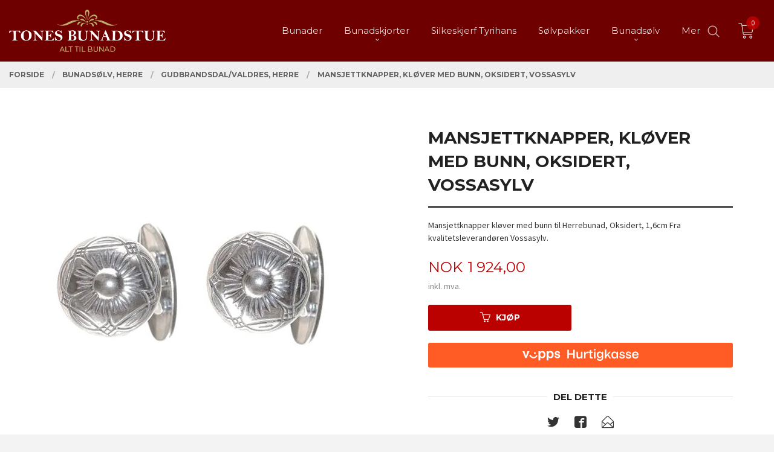

--- FILE ---
content_type: text/html
request_url: https://tonesbunadstue.no/produkt/bunadsolv-herre/gudbrandsdal-valdres-herre/mansjettknapper-klover-med-bunn-gudbrandsdal-valdres-oksidert-vossasylv
body_size: 21607
content:
<!DOCTYPE html>

<!--[if IE 7]>    <html class="lt-ie10 lt-ie9 lt-ie8 ie7 no-js flyout_menu" lang="no"> <![endif]-->
<!--[if IE 8]>    <html class="lt-ie10 lt-ie9 ie8 no-js flyout_menu" lang="no"> <![endif]-->
<!--[if IE 9]>    <html class="lt-ie10 ie9 no-js flyout_menu" lang="no"> <![endif]-->
<!--[if (gt IE 9)|!(IE)]><!--> <html class="no-js flyout_menu" lang="no"> <!--<![endif]-->

<head prefix="og: http://ogp.me/ns# fb: http://ogp.me/ns/fb# product: http://ogp.me/ns/product#">
    <meta http-equiv="Content-Type" content="text/html; charset=UTF-8">
    <meta http-equiv="X-UA-Compatible" content="IE=edge">
    
                    <title>Mansjettknapper, kløver med bunn, Oksidert, Vossasylv | Tonesbunadstue.no. Alt til bunad</title>
        

    <meta name="description" content="Mansjettknapper kløver med bunn til Herrebunad, Oksidert, 1,6cm
Fra kvalitetsleverandøren Vossasylv.">

    <meta name="keywords" content="">

<meta name="csrf-token" content="4J8FzSydKWIFs3N5UhHHXPRoSv98nve38Ni7yVO0">    <link rel="shortcut icon" href="/favicon.ico">
    <meta property="og:title" content="Mansjettknapper, kløver med bunn, Oksidert, Vossasylv">
<meta property="og:type" content="product">

<meta property="og:image" content="https://tonesbunadstue.no/assets/img/630/630/bilder_nettbutikk/c71ec03b12650de2d83db3aaa01ae80d-image.jpeg">

    <meta property="og:image:width" content="568">
    <meta property="og:image:height" content="568">

<meta property="og:description" content="Mansjettknapper kløver med bunn til Herrebunad, Oksidert, 1,6cm
Fra kvalitetsleverandøren Vossasylv.">


<meta property="product:price:amount" content="1924.00"> 
<meta property="product:price:currency" content="NOK">

    <meta property="product:category" content="Gudbrandsdal/Valdres, Herre">
    <meta property="product-category-link" content="https://tonesbunadstue.no/butikk/bunadsolv-herre/gudbrandsdal-valdres-herre">

<meta property="product:availability" content="instock">



<meta property="og:url" content="https://tonesbunadstue.no/produkt/bunadsolv-herre/gudbrandsdal-valdres-herre/mansjettknapper-klover-med-bunn-gudbrandsdal-valdres-oksidert-vossasylv">
<meta property="og:site_name" content="Tonesbunadstue.no. Alt til bunad">
<meta property="og:locale" content="nb_NO"><!-- Pioneer scripts & style -->
<meta name="viewport" content="width=device-width, initial-scale=1.0, minimum-scale=1">
<!-- Android Lollipop theme support: http://updates.html5rocks.com/2014/11/Support-for-theme-color-in-Chrome-39-for-Android -->
<meta name="theme-color" content="#BB0000">

<link href="/assets/themes/vertex/css/vertex.compiled.css?ver=1764745746" rel="preload" as="style">
<link href="/assets/themes/vertex/css/vertex.compiled.css?ver=1764745746" rel="stylesheet" type="text/css">


<script type="text/javascript" src="/assets/js/modernizr.min-dev.js"></script>
<script>
    window.FEATURES = (function() {
        var list = {"24ai":1,"24chat":1,"24nb":1,"8":1,"api":1,"blog":1,"boxpacker":1,"criteo":1,"discount":1,"dropshipping":1,"email_redesign":1,"facebook_dpa":1,"facebook_product_catalog":1,"fiken":1,"frontendfaq":1,"giftcard":1,"google_analytics_4":1,"google_shopping":1,"localization":1,"mailmojo":1,"mega_menu":1,"modal_cart":1,"modal_cart_free_shipping_reminder":1,"modal_cart_products":1,"newsletter":1,"om2_multihandling":1,"popup_module":1,"printnode":1,"product_image_slider":1,"product_management_2":1,"product_management_2_customize_layout":1,"slider":1,"snapchat":1,"stock_reminders":1,"text":1,"thumb_attribute_connection":1,"tripletex":1,"two":1,"two_search_api":1,"update_price_on_attribute_change":1,"users":1,"vipps_express":1,"webshop":1};

        return {
            get: function(name) { return name in list; }
        };
    })();

    if (window.FEATURES.get('facebook_dpa')) {
                facebook_dpa_id = "1421833991641665";
            }

</script>

   

<script async src="https://client.24nettbutikk.chat/embed.js" data-chat-id="24BJVd7MEdS9WW27g92NQxyw"></script><script>function chat(){(window.lvchtarr=window.lvchtarr||[]).push(arguments)}</script><script>chat('placement', 'bottom-right');</script><!-- Global site tag (gtag.js) - Google Analytics -->
<script type="text/plain" data-category="analytics" async src="https://www.googletagmanager.com/gtag/js?id=G-82S7M9N0KV"></script>
<script type="text/plain" data-category="analytics">
  window.dataLayer = window.dataLayer || [];
  function gtag(){dataLayer.push(arguments);}
  gtag('js', new Date());

      gtag('config', 'G-6C6TZQ69XR');
    gtag('config', 'G-82S7M9N0KV', {
      theme: 'vertex',
      activeCheckout: 'checkout'
  });
</script>

<script>
    class Item {
        product = {};

        constructor(product) {
            this.product = product;
        }

        #setItemVariant() {
            this.product.item_variant = Array.from(document.querySelectorAll('div.product__attribute'))
                ?.reduce((previousValue, currentValue, currentIndex, array) => {
                    let selectOptions = Array.from(currentValue.children[1].children[0].children);

                    if (!selectOptions.some(option => option.tagName === 'OPTGROUP')) {
                        let attribute = currentValue.children[0].children[0].innerHTML;
                        let value = selectOptions.find(attributeValue => attributeValue.selected).innerHTML;

                        return previousValue += `${attribute}: ${value}${array.length && currentIndex !== array.length - 1 ? ', ' : ''}`;
                    }
                }, '');
        }

        #attachEventListeners() {
            document.querySelectorAll('select.js-attribute').forEach(selector => selector.addEventListener('change', () => this.#setItemVariant()));

            const buyProductButton = document.querySelector('button.js-product__buy-button');

            if (buyProductButton) {
                buyProductButton.addEventListener('click', () => {
                    gtag('event', 'add_to_cart', {
                        currency: 'NOK',
                        value: this.product.value,
                        items: [{ ...this.product, quantity: parseInt(document.getElementById('buy_count').value) }]
                    });
                });
            }

            const buyBundleButton = document.querySelector('button.js-bundle__buy-button');

            if (buyBundleButton) {
                buyBundleButton.addEventListener('click', () => {
                    gtag('event', 'add_to_cart', {
                        currency: 'NOK',
                        value: this.product.value,
                        items: [this.product]
                    });
                });
            }

            const wishListButton = document.querySelector('.product__wishlist-button:not(.disabled)');

            if (wishListButton) {
                wishListButton.addEventListener('click', () => {
                    gtag('event', 'add_to_wishlist', {
                        currency: 'NOK',
                        value: this.product.value,
                        items: [{ ...this.product, quantity: parseInt(document.getElementById('buy_count').value) }],
                    });
                });
            }
        }

        async initialize() {
            await this.#setItemVariant();
            this.#attachEventListeners();

            gtag('event', 'view_item', {
                currency: 'NOK',
                value: this.product.value,
                items: [this.product]
            });
        }
    }
</script>
<!-- Google Analytics -->
<script type="text/plain" data-category="analytics">

    (function (i, s, o, g, r, a, m) {
        i['GoogleAnalyticsObject'] = r;
        i[r] = i[r] || function () {
            (i[r].q = i[r].q || []).push(arguments)
        }, i[r].l = 1 * new Date();
        a = s.createElement(o),
            m = s.getElementsByTagName(o)[0];
        a.async = 1;
        a.src = g;
        m.parentNode.insertBefore(a, m)
    })(window, document, 'script', '//www.google-analytics.com/analytics.js', 'ga');

    
    ga('create', 'UA-24343184-8', 'auto', '24nb');

        ga('24nb.send', 'pageview');

    
    
</script>
<div id="sincos-sc"></div>

<script>
    window.SERVER_DATA={"checkoutUrl":"checkout","cartFullHeight":1,"languageId":"1","currency":"NOK","usesFreeShippingReminder":false,"freeShippingCutoff":"1000","useProductUpSell":true,"googleAnalytics4Enabled":true};
</script>
<script src="/js/slider-cart.js?v=b2cf874253b7a8c1bbe7f2dbd336acbb" type="text/javascript"></script>

<!-- Google tag (gtag.js) --> <script async src="https://www.googletagmanager.com/gtag/js?id=G-6C6TZQ69XR"></script> <script> window.dataLayer = window.dataLayer || []; function gtag(){dataLayer.push(arguments);} gtag('js', new Date()); gtag('config', 'G-6C6TZQ69XR'); </script>
<link rel="stylesheet" href="/css/cookie_consent.css">
<script defer src="/js/cookie_consent.js"></script>
<script>
    window.dataLayer = window.dataLayer || [];
    function gtag(){dataLayer.push(arguments);}

    // Set default consent to 'denied' as a placeholder
    // Determine actual values based on your own requirements
    gtag('consent', 'default', {
        'ad_storage': 'denied',
        'ad_user_data': 'denied',
        'ad_personalization': 'denied',
        'analytics_storage': 'denied',
        'url_passthrough': 'denied'
    });

</script>

<script>

    window.addEventListener('load', function(){

        CookieConsent.run({
            cookie: {
                name: 'cookie_consent_cookie',
                domain: window.location.hostname,
                path: '/',
                expiresAfterDays: 30,
                sameSite: 'Lax'
            },
            disablePageInteraction: true,
            guiOptions: {
                consentModal: {
                    layout: 'box inline',
                    position: 'middle center',
                    equalWeightButtons: false,
                }
            },
            categories: {
                necessary: {
                    enabled: true,
                    readonly: true,
                },
                analytics: {},
                targeting: {}
            },
            language: {
                default: 'no',
                translations: {
                    no: {
                        consentModal: {
                            title: 'Vi bruker cookies!',
                            description: '<p>Vi benytter første- og tredjeparts cookies (informasjonskapsler).</p><br><br><p>Cookies bruker til: </p><br><ul style="padding-left:3px;"><li>Nødvendige funksjoner på nettsiden</li><li>Analyse og statistikk</li><li>Markedsføring som kan brukes for personlig tilpasning av annonser</li></ul><br><p>Velg “Godta alle” om du aksepterer vår bruk av cookie. Hvis du ønsker å endre på cookie-innstillingene, velg “La meg velge selv”.</p><br><p>Les mer om vår Cookie policy <a href="/side/cookies">her.</a></p>',
                            acceptAllBtn: 'Godta alle',
                            acceptNecessaryBtn: 'Godta kun nødvendige',
                            showPreferencesBtn: 'La meg velge selv',
                        },
                        preferencesModal: {
                            title: 'Innstillinger',
                            acceptAllBtn: 'Godta alle',
                            acceptNecessaryBtn: 'Godta kun nødvendige',
                            savePreferencesBtn: 'Lagre og godta innstillinger',
                            closeIconLabel: 'Lukk',
                            sections: [
                                {
                                    title: 'Bruk av cookies 📢',
                                    description: 'Vi bruker cookies for å sikre deg en optimal opplevelse i nettbutikken vår. Noen cookies er påkrevd for at nettbutikken skal fungere. Les mer om vår <a href="/side/sikkerhet_og_personvern" class="cc-link">personvernerklæring</a>.'
                                },
                                {
                                    title: 'Helt nødvendige cookies',
                                    description: 'Cookies som er helt nødvendig for at nettbutikken skal fungere. Man får ikke handlet i nettbutikken uten disse.',
                                },
                                {
                                    title: 'Cookies rundt analyse og oppsamling av statistikk',
                                    description: 'Cookie som lagrer anonym statistikk av besøkende i nettbutikken. Disse brukes av nettbutikkeier for å lære seg mer om hvem publikummet sitt er.',
                                    linkedCategory: 'analytics'
                                },
                                {
                                    title: 'Cookies rundt markedsføring og retargeting',
                                    description: 'Cookies som samler informasjon om din bruk av nettsiden slik at markedsføring kan tilpasses deg.',
                                    linkedCategory: 'targeting'
                                },
                                {
                                    title: 'Mer informasjon',
                                    description: 'Ved spørsmål om vår policy rundt cookies og dine valg, ta gjerne kontakt med oss på <a href="mailto:kundeservice@tonesbunadstue.no">kundeservice@tonesbunadstue.no</a>.'
                                }
                            ]
                        }
                    }
                }
            }
        });
    });
</script>

<script type="text/plain" data-category="targeting">
    window.dataLayer = window.dataLayer || [];
    function gtag(){ dataLayer.push(arguments); }
    gtag('consent', 'update', {
        'ad_storage': 'granted',
        'ad_user_data': 'granted',
        'ad_personalization': 'granted'
    });
</script>

<script type="text/plain" data-category="analytics">
    window.dataLayer = window.dataLayer || [];
    function gtag(){ dataLayer.push(arguments); }
    gtag('consent', 'update', {
        'analytics_storage': 'granted',
        'url_passthrough': 'granted'
    });
</script>

            <meta name="google-site-verification" content="SfGMbI42YVBryLb-swJl0asD6qzmB9VMCYLfKMTjKME" /></head>

<body class="sticky-footer-menu">

    <a href="#main-content" class="sr-only">Gå til innholdet</a>

    <input type="checkbox" id="menu-toggler">

<script>
    document.addEventListener('DOMContentLoaded', function() {
        $('#menu-toggler').change(function() {
            $('body')[this.checked ? 'addClass' : 'removeClass']('menu-open');
        });
    });
</script>

<label id="menu-mask" for="menu-toggler" style="cursor: url([data-uri]),zoom-out"> </label>
<nav id="menu">
    <header>
        <h3>Meny</h3>
        <label for="menu-toggler" class="menu-close">
            <svg xmlns="http://www.w3.org/2000/svg" width="24" height="24" viewBox="0 0 24 24" fill="none" stroke="currentColor" stroke-width="2" stroke-linecap="round" stroke-linejoin="round" class="feather feather-x"><line x1="18" y1="6" x2="6" y2="18"></line> <line x1="6" y1="6" x2="18" y2="18"></line></svg>
        </label>
    </header>

    <ul class="menu--level-0">
<li id="menu-frontpage-link" class=""><div class="menu-item-wrap"><a href="https://tonesbunadstue.no/">Forside</a></div></li><li class=""><div class="menu-item-wrap"><a href="/butikk/bunader">Bunader</a></div></li><li class="parent"><input type="checkbox" id="menu-194-opener" class="menu--opener" ><div class="menu-item-wrap"><a href="/butikk/bunadskjorter">Bunadskjorter</a><label for="menu-194-opener"><i class="icon-keyboard-arrow-down icon-large"></i></label></div><ul class="menu--level-1">
<li class=""><div class="menu-item-wrap"><a href="/butikk/bunadskjorter/silke-skjorte">Silke skjorte</a></div></li><li class=""><div class="menu-item-wrap"><a href="/butikk/bunadskjorter/bunadskjorte">Bunadskjorte</a></div></li></ul>
</li><li class=""><div class="menu-item-wrap"><a href="/butikk/skjerf">Silkeskjerf Tyrihans</a></div></li><li class=""><div class="menu-item-wrap"><a href="/butikk/solvpakker">Sølvpakker </a></div></li><li class="parent"><input type="checkbox" id="menu-193-opener" class="menu--opener" ><div class="menu-item-wrap"><a href="/butikk/bunadsolv">Bunadsølv</a><label for="menu-193-opener"><i class="icon-keyboard-arrow-down icon-large"></i></label></div><ul class="menu--level-1">
<li class=""><div class="menu-item-wrap"><a href="/butikk/bunadsolv/askoy">Askøy</a></div></li><li class=""><div class="menu-item-wrap"><a href="/butikk/bunadsolv/solv-til-aust-og-vest-agder">Aust og Vest Agder</a></div></li><li class=""><div class="menu-item-wrap"><a href="/butikk/bunadsolv/buskerud">Buskerud</a></div></li><li class=""><div class="menu-item-wrap"><a href="/butikk/bunadsolv/etne">Etne</a></div></li><li class=""><div class="menu-item-wrap"><a href="/butikk/bunadsolv/solv-til-bergen">Bergen</a></div></li><li class=""><div class="menu-item-wrap"><a href="/butikk/bunadsolv/eidsvoll">Eidsvoll</a></div></li><li class=""><div class="menu-item-wrap"><a href="/butikk/bunadsolv/fana">Fana</a></div></li><li class=""><div class="menu-item-wrap"><a href="/butikk/bunadsolv/hardanger">Hardanger</a></div></li><li class=""><div class="menu-item-wrap"><a href="/butikk/bunadsolv/festdrakt">Hasla</a></div></li><li class=""><div class="menu-item-wrap"><a href="/butikk/bunadsolv/solv-til-lundeby-gudbrandsdal">Lundeby/ Gudbrandsdal/ Graffer</a></div></li><li class=""><div class="menu-item-wrap"><a href="/butikk/bunadsolv/solv-til-loken">Løken</a></div></li><li class=""><div class="menu-item-wrap"><a href="/butikk/bunadsolv/nordfjord">Nordfjord</a></div></li><li class=""><div class="menu-item-wrap"><a href="/butikk/bunadsolv/nordhordaland">Nordhordaland</a></div></li><li class=""><div class="menu-item-wrap"><a href="/butikk/bunadsolv/solv-til-nordland-1">Nordland</a></div></li><li class=""><div class="menu-item-wrap"><a href="/butikk/bunadsolv/nordmore">Nordmøre</a></div></li><li class=""><div class="menu-item-wrap"><a href="/butikk/bunadsolv/numedal">Numedal</a></div></li><li class=""><div class="menu-item-wrap"><a href="/butikk/bunadsolv/solv-til-rogaland">Rogaland</a></div></li><li class=""><div class="menu-item-wrap"><a href="/butikk/bunadsolv/solv-til-romerike">Romerike</a></div></li><li class=""><div class="menu-item-wrap"><a href="/butikk/bunadsolv/romsdal">Romsdal</a></div></li><li class=""><div class="menu-item-wrap"><a href="/butikk/bunadsolv/sogn-1">Sogn</a></div></li><li class=""><div class="menu-item-wrap"><a href="/butikk/bunadsolv/sotra">Sotra</a></div></li><li class=""><div class="menu-item-wrap"><a href="/butikk/bunadsolv/suunfjord">Sunnfjord</a></div></li><li class=""><div class="menu-item-wrap"><a href="/butikk/bunadsolv/sunnhordaland">Sunnhordaland</a></div></li><li class=""><div class="menu-item-wrap"><a href="/butikk/bunadsolv/solv-til-sunnmore">Sunnmøre</a></div></li><li class=""><div class="menu-item-wrap"><a href="/butikk/bunadsolv/solv-til-telemark">Øst og Vest Telemark </a></div></li><li class=""><div class="menu-item-wrap"><a href="/butikk/bunadsolv/tronderlagsbunad-nord-tronder">Trønderlag / Nord Trønder</a></div></li><li class=""><div class="menu-item-wrap"><a href="/butikk/bunadsolv/valdres-2">Valdres</a></div></li><li class=""><div class="menu-item-wrap"><a href="/butikk/bunadsolv/solv-til-vestfold">Vestfold</a></div></li><li class=""><div class="menu-item-wrap"><a href="/butikk/bunadsolv/solv-til-vest-oppland">Vestoppland</a></div></li><li class=""><div class="menu-item-wrap"><a href="/butikk/bunadsolv/voss">Voss</a></div></li><li class=""><div class="menu-item-wrap"><a href="/butikk/bunadsolv/solv-til-ostfold">Østfold</a></div></li><li class=""><div class="menu-item-wrap"><a href="/butikk/bunadsolv/barnesolje-1">Barnesøljer</a></div></li><li class=""><div class="menu-item-wrap"><a href="/butikk/bunadsolv/soljer-med-steiner-krystaller">Sølv med steiner/krystaller</a></div></li><li class=""><div class="menu-item-wrap"><a href="/butikk/bunadsolv/veskelas">Veskelåser</a></div></li><li class=""><div class="menu-item-wrap"><a href="/butikk/bunadsolv/borresolv">Borresølv</a></div></li></ul>
</li><li class="parent"><input type="checkbox" id="menu-208-opener" class="menu--opener" ><div class="menu-item-wrap"><a href="/butikk/bunadbelte">Sølvbelte bunad</a><label for="menu-208-opener"><i class="icon-keyboard-arrow-down icon-large"></i></label></div><ul class="menu--level-1">
<li class=""><div class="menu-item-wrap"><a href="/butikk/bunadbelte/bergen">Bergen</a></div></li><li class=""><div class="menu-item-wrap"><a href="/butikk/bunadbelte/dovre">Dovre</a></div></li><li class=""><div class="menu-item-wrap"><a href="/butikk/bunadbelte/graffer">Graffer</a></div></li><li class=""><div class="menu-item-wrap"><a href="/butikk/bunadbelte/gudbrandsdalen">Gudbrandsdalen </a></div></li><li class=""><div class="menu-item-wrap"><a href="/butikk/bunadbelte/hardanger-1">Hardanger </a></div></li><li class=""><div class="menu-item-wrap"><a href="/butikk/bunadbelte/lundeby">Lundeby</a></div></li><li class=""><div class="menu-item-wrap"><a href="/butikk/bunadbelte/loken">Løken</a></div></li><li class=""><div class="menu-item-wrap"><a href="/butikk/bunadbelte/ringerike">Ringerike</a></div></li><li class=""><div class="menu-item-wrap"><a href="/butikk/bunadbelte/rogaland">Rogaland</a></div></li><li class=""><div class="menu-item-wrap"><a href="/butikk/bunadbelte/sogn">Sogn</a></div></li><li class=""><div class="menu-item-wrap"><a href="/butikk/bunadbelte/sunnfjord">Sunnfjord</a></div></li><li class=""><div class="menu-item-wrap"><a href="/butikk/bunadbelte/sunnhordaland-solvbelte">Sunnhordaland </a></div></li><li class=""><div class="menu-item-wrap"><a href="/butikk/bunadbelte/sunnmore">Sunnmøre</a></div></li><li class=""><div class="menu-item-wrap"><a href="/butikk/bunadbelte/valdres">Valdres </a></div></li><li class=""><div class="menu-item-wrap"><a href="/butikk/bunadbelte/vestfold">Vestfold </a></div></li><li class=""><div class="menu-item-wrap"><a href="/butikk/bunadbelte/voss-1">Voss </a></div></li><li class=""><div class="menu-item-wrap"><a href="/butikk/bunadbelte/ostfold">Østfold</a></div></li><li class=""><div class="menu-item-wrap"><a href="/butikk/bunadbelte/belte-med-stein">Belte med stein</a></div></li><li class=""><div class="menu-item-wrap"><a href="/butikk/bunadbelte/aust-agder">Aust Agder</a></div></li></ul>
</li><li class="parent"><input type="checkbox" id="menu-303-opener" class="menu--opener" ><div class="menu-item-wrap"><a href="/butikk/stromper">Bunadstilbehør</a><label for="menu-303-opener"><i class="icon-keyboard-arrow-down icon-large"></i></label></div><ul class="menu--level-1">
<li class=""><div class="menu-item-wrap"><a href="/butikk/stromper/stromper-1">Strømper</a></div></li><li class=""><div class="menu-item-wrap"><a href="/butikk/stromper/cape-sjal">Cape/Sjal</a></div></li><li class=""><div class="menu-item-wrap"><a href="/butikk/stromper/bunadpose-1">Bunadpose</a></div></li><li class=""><div class="menu-item-wrap"><a href="/butikk/stromper/smykkeskrin-1">Smykkeskrin</a></div></li><li class="parent"><input type="checkbox" id="menu-310-opener" class="menu--opener" ><div class="menu-item-wrap"><a href="/butikk/stromper/harboyler-harpynt-1">Hårbøyler / Hårpynt / Hårvippe</a><label for="menu-310-opener"><i class="icon-keyboard-arrow-down icon-large"></i></label></div><ul class="menu--level-2">
<li class=""><div class="menu-item-wrap"><a href="/butikk/stromper/harboyler-harpynt-1/harboyler-1">Hårbøyler</a></div></li><li class=""><div class="menu-item-wrap"><a href="/butikk/stromper/harboyler-harpynt-1/harpynt">Hårpynt</a></div></li><li class=""><div class="menu-item-wrap"><a href="/butikk/stromper/harboyler-harpynt-1/harvippe-1">Hårvippe</a></div></li></ul>
</li><li class=""><div class="menu-item-wrap"><a href="/butikk/stromper/bukseseler">Bukseseler</a></div></li></ul>
</li><li class="selected parent"><input type="checkbox" id="menu-281-opener" class="menu--opener" checked><div class="menu-item-wrap"><a href="/butikk/bunadsolv-herre">Bunadsølv, Herre</a><label for="menu-281-opener"><i class="icon-keyboard-arrow-down icon-large"></i></label></div><ul class="menu--level-1">
<li class=""><div class="menu-item-wrap"><a href="/butikk/bunadsolv-herre/aust-og-vest-agder">Aust og Vest Agder, Herre</a></div></li><li class=""><div class="menu-item-wrap"><a href="/butikk/bunadsolv-herre/eidsvoll-herre">Eidsvoll, Herre</a></div></li><li class=""><div class="menu-item-wrap"><a href="/butikk/bunadsolv-herre/hardanger-2">Hardanger, Herre</a></div></li><li class="current"><div class="menu-item-wrap"><a href="/butikk/bunadsolv-herre/gudbrandsdal-valdres-herre">Gudbrandsdal/Valdres, Herre</a></div></li><li class=""><div class="menu-item-wrap"><a href="/butikk/bunadsolv-herre/loken-herre">Løken, Herre</a></div></li><li class=""><div class="menu-item-wrap"><a href="/butikk/bunadsolv-herre/nordfjord-herre">Nordfjord, Herre</a></div></li><li class=""><div class="menu-item-wrap"><a href="/butikk/bunadsolv-herre/nordhordland-herre">Nordhordland, Herre</a></div></li><li class=""><div class="menu-item-wrap"><a href="/butikk/bunadsolv-herre/rogaland-herre">Rogaland, Herre</a></div></li><li class=""><div class="menu-item-wrap"><a href="/butikk/bunadsolv-herre/rogaland-gravert-herre">Rogaland gravert, Herre</a></div></li><li class=""><div class="menu-item-wrap"><a href="/butikk/bunadsolv-herre/romerike-herre">Romerike, Herre</a></div></li><li class=""><div class="menu-item-wrap"><a href="/butikk/bunadsolv-herre/sogn-herre">Sogn, Herre</a></div></li><li class=""><div class="menu-item-wrap"><a href="/butikk/bunadsolv-herre/voss-2">Voss, Herre</a></div></li><li class=""><div class="menu-item-wrap"><a href="/butikk/bunadsolv-herre/kvinnherad-herre">Kvinnherad, Herre</a></div></li><li class=""><div class="menu-item-wrap"><a href="/butikk/bunadsolv-herre/telemark-herre">Telemark, Herre</a></div></li><li class=""><div class="menu-item-wrap"><a href="/butikk/bunadsolv-herre/vestfold-1"> Vestfold, Herre</a></div></li><li class=""><div class="menu-item-wrap"><a href="/butikk/bunadsolv-herre/sko">Sko</a></div></li></ul>
</li><li class=""><div class="menu-item-wrap"><a href="/butikk/bunadsko">Bunadsko</a></div></li><li class=""><div class="menu-item-wrap"><a href="/butikk/smykkeskrin">Smykkeskrin</a></div></li><li class=""><div class="menu-item-wrap"><a href="/butikk/festdrakter">Festdrakter</a></div></li><li class=""><div class="menu-item-wrap"><a href="/butikk/beltestakk-belter">Beltestakk belter</a></div></li><li class=""><div class="menu-item-wrap"><a href="/butikk/hvordan-pusse-bunadsolv">Hvordan pusse bunadsølv</a></div></li><li class=""><div class="menu-item-wrap"><a href="/butikk/hvordan-ta-vare-pa-bunaden-din">Hvordan ta vare på bunaden din</a></div></li><li class=""><div class="menu-item-wrap"><a href="/butikk/pa-stell">På Stell</a></div></li><li class=""><div class="menu-item-wrap"><a href="https://tonesbunadstue.no/gavekort" target="_self">Gavekort</a></div></li></ul>

</nav>

<div class="hide-for-large-up hide-on-print" id="sticky-footer-menu">
    <ul>
        <li id="sticky-footer-menu__navigation">
            <label for="menu-toggler" id="sticky-footer-menu__menu-open">
                <svg class="burger-icon" viewBox="0 0 32 32" xmlns="http://www.w3.org/2000/svg"><title/><g data-name="menu" id="menu_"><path d="M29,6H3A1,1,0,0,0,3,8H29a1,1,0,0,0,0-2Z"/><path d="M3,17H16a1,1,0,0,0,0-2H3a1,1,0,0,0,0,2Z"/><path d="M25,24H3a1,1,0,0,0,0,2H25a1,1,0,0,0,0-2Z"/></g></svg>
                <span class="sticky-footer__icon-label">Meny</span>
            </label>
        </li>
        <li id="sticky-footer-menu__search">
            <a href="#search-modal">
                <svg class="search-icon" version="1.1" viewBox="0 0 30 30" xml:space="preserve" xmlns="http://www.w3.org/2000/svg"><circle cx="13" cy="13" r="9" style="fill:none;stroke:#000000;stroke-width:2;stroke-miterlimit:10;"></circle><line style="fill:none;stroke:#000000;stroke-width:2;stroke-linecap:round;stroke-miterlimit:10;" x1="26" x2="19.437" y1="26" y2="19.437"></line></svg>
                <span class="sticky-footer__icon-label">Søk</span>
            </a>
        </li>
        <li id="sticky-footer-menu__profile">
            <a href="https://tonesbunadstue.no/kunde">
                <svg class="profile-icon" viewBox="0 0 48 48"
                     xml:space="preserve" xmlns="http://www.w3.org/2000/svg"><g><path d="M24,26c6.6,0,12-5.4,12-12S30.6,2,24,2c-6.6,0-12,5.4-12,12S17.4,26,24,26z M24,4c5.5,0,10,4.5,10,10s-4.5,10-10,10   c-5.5,0-10-4.5-10-10S18.5,4,24,4z"/><path d="M33,28H15C7.8,28,2,33.8,2,41v5h2v-5c0-6.1,4.9-11,11-11h18c6.1,0,11,4.9,11,11v5h2v-5C46,33.8,40.2,28,33,28z"/></g></svg>
                <span class="sticky-footer__icon-label">Min konto</span>
            </a>
        </li>
        <li id="sticky-footer-menu__cart" class="cart-and-checkout">
            <a href="https://tonesbunadstue.no/kasse" class="neutral-link cart-button cart-button--empty">
                <svg version="1.1" viewBox="0 0 48 48" xml:space="preserve" xmlns="http://www.w3.org/2000/svg"><g><path d="M19,38c-2.2,0-4,1.8-4,4s1.8,4,4,4c2.2,0,4-1.8,4-4S21.2,38,19,38z M19,44c-1.1,0-2-0.9-2-2s0.9-2,2-2s2,0.9,2,2   S20.1,44,19,44z"/><path d="M37,38c-2.2,0-4,1.8-4,4s1.8,4,4,4s4-1.8,4-4S39.2,38,37,38z M37,44c-1.1,0-2-0.9-2-2s0.9-2,2-2s2,0.9,2,2S38.1,44,37,44z"/><path d="M43.6,9.4C42.9,8.5,41.7,8,40.5,8H12.8l-0.4-2.6c-0.3-1.9-2-3.4-4-3.4H2v2h6.4c1,0,1.9,0.7,2,1.7l4.2,27.1   c0.4,1.9,2.1,3.3,4,3.3H40v-2H18.6c-1,0-1.8-0.7-2-1.7L16.2,30h22.2c1.9,0,3.6-1.4,4-3.5l2.1-14C44.7,11.4,44.4,10.3,43.6,9.4z    M42.5,12.3l-2.1,14c-0.2,1.1-1,1.8-2,1.8H15.9l-2.8-18h27.4c0.6,0,1.2,0.3,1.6,0.7C42.5,11.1,42.6,11.7,42.5,12.3z"/></g></svg>
                <span class="cart-button__text sticky-footer__icon-label">Handlevogn</span>
                <span class="cart-button__quantity">0</span>
            </a>
        </li>
    </ul>
</div>
<div id="outer-wrap">
    <div id="inner-wrap" class="not-frontpage">
        <div id="search-modal" class="fade">
    <a href="#" id="search-modal__close">
        <svg enable-background="new 0 0 100 100" id="search-modal__close-icon" version="1.1" viewBox="0 0 100 100"
             xml:space="preserve" xmlns="http://www.w3.org/2000/svg"><polygon fill="#ffffff" points="77.6,21.1 49.6,49.2 21.5,21.1 19.6,23 47.6,51.1 19.6,79.2 21.5,81.1 49.6,53 77.6,81.1 79.6,79.2   51.5,51.1 79.6,23 "/></svg>
    </a>

    <form id="searh-modal__form" action="/search" accept-charset="UTF-8" method="get" autocomplete="off">
        <input placeholder="søkeord" id="search-modal__input" type="search" name="q" value="" autofocus />
    </form>
</div><input type="checkbox" id="menu-toggler">

<script>
    document.addEventListener('DOMContentLoaded', function() {
        $('#menu-toggler').change(function() {
            $('body')[this.checked ? 'addClass' : 'removeClass']('menu-open');
        });
    });
</script>

<label id="menu-mask" for="menu-toggler" style="cursor: url([data-uri]),zoom-out"> </label>
<nav id="menu">
    <header>
        <h3>Meny</h3>
        <label for="menu-toggler" class="menu-close">
            <svg xmlns="http://www.w3.org/2000/svg" width="24" height="24" viewBox="0 0 24 24" fill="none" stroke="currentColor" stroke-width="2" stroke-linecap="round" stroke-linejoin="round" class="feather feather-x"><line x1="18" y1="6" x2="6" y2="18"></line> <line x1="6" y1="6" x2="18" y2="18"></line></svg>
        </label>
    </header>

    <ul class="menu--level-0">
<li id="menu-frontpage-link" class=""><div class="menu-item-wrap"><a href="https://tonesbunadstue.no/">Forside</a></div></li><li class=""><div class="menu-item-wrap"><a href="/butikk/bunader">Bunader</a></div></li><li class="parent"><input type="checkbox" id="menu-194-opener" class="menu--opener" ><div class="menu-item-wrap"><a href="/butikk/bunadskjorter">Bunadskjorter</a><label for="menu-194-opener"><i class="icon-keyboard-arrow-down icon-large"></i></label></div><ul class="menu--level-1">
<li class=""><div class="menu-item-wrap"><a href="/butikk/bunadskjorter/silke-skjorte">Silke skjorte</a></div></li><li class=""><div class="menu-item-wrap"><a href="/butikk/bunadskjorter/bunadskjorte">Bunadskjorte</a></div></li></ul>
</li><li class=""><div class="menu-item-wrap"><a href="/butikk/skjerf">Silkeskjerf Tyrihans</a></div></li><li class=""><div class="menu-item-wrap"><a href="/butikk/solvpakker">Sølvpakker </a></div></li><li class="parent"><input type="checkbox" id="menu-193-opener" class="menu--opener" ><div class="menu-item-wrap"><a href="/butikk/bunadsolv">Bunadsølv</a><label for="menu-193-opener"><i class="icon-keyboard-arrow-down icon-large"></i></label></div><ul class="menu--level-1">
<li class=""><div class="menu-item-wrap"><a href="/butikk/bunadsolv/askoy">Askøy</a></div></li><li class=""><div class="menu-item-wrap"><a href="/butikk/bunadsolv/solv-til-aust-og-vest-agder">Aust og Vest Agder</a></div></li><li class=""><div class="menu-item-wrap"><a href="/butikk/bunadsolv/buskerud">Buskerud</a></div></li><li class=""><div class="menu-item-wrap"><a href="/butikk/bunadsolv/etne">Etne</a></div></li><li class=""><div class="menu-item-wrap"><a href="/butikk/bunadsolv/solv-til-bergen">Bergen</a></div></li><li class=""><div class="menu-item-wrap"><a href="/butikk/bunadsolv/eidsvoll">Eidsvoll</a></div></li><li class=""><div class="menu-item-wrap"><a href="/butikk/bunadsolv/fana">Fana</a></div></li><li class=""><div class="menu-item-wrap"><a href="/butikk/bunadsolv/hardanger">Hardanger</a></div></li><li class=""><div class="menu-item-wrap"><a href="/butikk/bunadsolv/festdrakt">Hasla</a></div></li><li class=""><div class="menu-item-wrap"><a href="/butikk/bunadsolv/solv-til-lundeby-gudbrandsdal">Lundeby/ Gudbrandsdal/ Graffer</a></div></li><li class=""><div class="menu-item-wrap"><a href="/butikk/bunadsolv/solv-til-loken">Løken</a></div></li><li class=""><div class="menu-item-wrap"><a href="/butikk/bunadsolv/nordfjord">Nordfjord</a></div></li><li class=""><div class="menu-item-wrap"><a href="/butikk/bunadsolv/nordhordaland">Nordhordaland</a></div></li><li class=""><div class="menu-item-wrap"><a href="/butikk/bunadsolv/solv-til-nordland-1">Nordland</a></div></li><li class=""><div class="menu-item-wrap"><a href="/butikk/bunadsolv/nordmore">Nordmøre</a></div></li><li class=""><div class="menu-item-wrap"><a href="/butikk/bunadsolv/numedal">Numedal</a></div></li><li class=""><div class="menu-item-wrap"><a href="/butikk/bunadsolv/solv-til-rogaland">Rogaland</a></div></li><li class=""><div class="menu-item-wrap"><a href="/butikk/bunadsolv/solv-til-romerike">Romerike</a></div></li><li class=""><div class="menu-item-wrap"><a href="/butikk/bunadsolv/romsdal">Romsdal</a></div></li><li class=""><div class="menu-item-wrap"><a href="/butikk/bunadsolv/sogn-1">Sogn</a></div></li><li class=""><div class="menu-item-wrap"><a href="/butikk/bunadsolv/sotra">Sotra</a></div></li><li class=""><div class="menu-item-wrap"><a href="/butikk/bunadsolv/suunfjord">Sunnfjord</a></div></li><li class=""><div class="menu-item-wrap"><a href="/butikk/bunadsolv/sunnhordaland">Sunnhordaland</a></div></li><li class=""><div class="menu-item-wrap"><a href="/butikk/bunadsolv/solv-til-sunnmore">Sunnmøre</a></div></li><li class=""><div class="menu-item-wrap"><a href="/butikk/bunadsolv/solv-til-telemark">Øst og Vest Telemark </a></div></li><li class=""><div class="menu-item-wrap"><a href="/butikk/bunadsolv/tronderlagsbunad-nord-tronder">Trønderlag / Nord Trønder</a></div></li><li class=""><div class="menu-item-wrap"><a href="/butikk/bunadsolv/valdres-2">Valdres</a></div></li><li class=""><div class="menu-item-wrap"><a href="/butikk/bunadsolv/solv-til-vestfold">Vestfold</a></div></li><li class=""><div class="menu-item-wrap"><a href="/butikk/bunadsolv/solv-til-vest-oppland">Vestoppland</a></div></li><li class=""><div class="menu-item-wrap"><a href="/butikk/bunadsolv/voss">Voss</a></div></li><li class=""><div class="menu-item-wrap"><a href="/butikk/bunadsolv/solv-til-ostfold">Østfold</a></div></li><li class=""><div class="menu-item-wrap"><a href="/butikk/bunadsolv/barnesolje-1">Barnesøljer</a></div></li><li class=""><div class="menu-item-wrap"><a href="/butikk/bunadsolv/soljer-med-steiner-krystaller">Sølv med steiner/krystaller</a></div></li><li class=""><div class="menu-item-wrap"><a href="/butikk/bunadsolv/veskelas">Veskelåser</a></div></li><li class=""><div class="menu-item-wrap"><a href="/butikk/bunadsolv/borresolv">Borresølv</a></div></li></ul>
</li><li class="parent"><input type="checkbox" id="menu-208-opener" class="menu--opener" ><div class="menu-item-wrap"><a href="/butikk/bunadbelte">Sølvbelte bunad</a><label for="menu-208-opener"><i class="icon-keyboard-arrow-down icon-large"></i></label></div><ul class="menu--level-1">
<li class=""><div class="menu-item-wrap"><a href="/butikk/bunadbelte/bergen">Bergen</a></div></li><li class=""><div class="menu-item-wrap"><a href="/butikk/bunadbelte/dovre">Dovre</a></div></li><li class=""><div class="menu-item-wrap"><a href="/butikk/bunadbelte/graffer">Graffer</a></div></li><li class=""><div class="menu-item-wrap"><a href="/butikk/bunadbelte/gudbrandsdalen">Gudbrandsdalen </a></div></li><li class=""><div class="menu-item-wrap"><a href="/butikk/bunadbelte/hardanger-1">Hardanger </a></div></li><li class=""><div class="menu-item-wrap"><a href="/butikk/bunadbelte/lundeby">Lundeby</a></div></li><li class=""><div class="menu-item-wrap"><a href="/butikk/bunadbelte/loken">Løken</a></div></li><li class=""><div class="menu-item-wrap"><a href="/butikk/bunadbelte/ringerike">Ringerike</a></div></li><li class=""><div class="menu-item-wrap"><a href="/butikk/bunadbelte/rogaland">Rogaland</a></div></li><li class=""><div class="menu-item-wrap"><a href="/butikk/bunadbelte/sogn">Sogn</a></div></li><li class=""><div class="menu-item-wrap"><a href="/butikk/bunadbelte/sunnfjord">Sunnfjord</a></div></li><li class=""><div class="menu-item-wrap"><a href="/butikk/bunadbelte/sunnhordaland-solvbelte">Sunnhordaland </a></div></li><li class=""><div class="menu-item-wrap"><a href="/butikk/bunadbelte/sunnmore">Sunnmøre</a></div></li><li class=""><div class="menu-item-wrap"><a href="/butikk/bunadbelte/valdres">Valdres </a></div></li><li class=""><div class="menu-item-wrap"><a href="/butikk/bunadbelte/vestfold">Vestfold </a></div></li><li class=""><div class="menu-item-wrap"><a href="/butikk/bunadbelte/voss-1">Voss </a></div></li><li class=""><div class="menu-item-wrap"><a href="/butikk/bunadbelte/ostfold">Østfold</a></div></li><li class=""><div class="menu-item-wrap"><a href="/butikk/bunadbelte/belte-med-stein">Belte med stein</a></div></li><li class=""><div class="menu-item-wrap"><a href="/butikk/bunadbelte/aust-agder">Aust Agder</a></div></li></ul>
</li><li class="parent"><input type="checkbox" id="menu-303-opener" class="menu--opener" ><div class="menu-item-wrap"><a href="/butikk/stromper">Bunadstilbehør</a><label for="menu-303-opener"><i class="icon-keyboard-arrow-down icon-large"></i></label></div><ul class="menu--level-1">
<li class=""><div class="menu-item-wrap"><a href="/butikk/stromper/stromper-1">Strømper</a></div></li><li class=""><div class="menu-item-wrap"><a href="/butikk/stromper/cape-sjal">Cape/Sjal</a></div></li><li class=""><div class="menu-item-wrap"><a href="/butikk/stromper/bunadpose-1">Bunadpose</a></div></li><li class=""><div class="menu-item-wrap"><a href="/butikk/stromper/smykkeskrin-1">Smykkeskrin</a></div></li><li class="parent"><input type="checkbox" id="menu-310-opener" class="menu--opener" ><div class="menu-item-wrap"><a href="/butikk/stromper/harboyler-harpynt-1">Hårbøyler / Hårpynt / Hårvippe</a><label for="menu-310-opener"><i class="icon-keyboard-arrow-down icon-large"></i></label></div><ul class="menu--level-2">
<li class=""><div class="menu-item-wrap"><a href="/butikk/stromper/harboyler-harpynt-1/harboyler-1">Hårbøyler</a></div></li><li class=""><div class="menu-item-wrap"><a href="/butikk/stromper/harboyler-harpynt-1/harpynt">Hårpynt</a></div></li><li class=""><div class="menu-item-wrap"><a href="/butikk/stromper/harboyler-harpynt-1/harvippe-1">Hårvippe</a></div></li></ul>
</li><li class=""><div class="menu-item-wrap"><a href="/butikk/stromper/bukseseler">Bukseseler</a></div></li></ul>
</li><li class="selected parent"><input type="checkbox" id="menu-281-opener" class="menu--opener" checked><div class="menu-item-wrap"><a href="/butikk/bunadsolv-herre">Bunadsølv, Herre</a><label for="menu-281-opener"><i class="icon-keyboard-arrow-down icon-large"></i></label></div><ul class="menu--level-1">
<li class=""><div class="menu-item-wrap"><a href="/butikk/bunadsolv-herre/aust-og-vest-agder">Aust og Vest Agder, Herre</a></div></li><li class=""><div class="menu-item-wrap"><a href="/butikk/bunadsolv-herre/eidsvoll-herre">Eidsvoll, Herre</a></div></li><li class=""><div class="menu-item-wrap"><a href="/butikk/bunadsolv-herre/hardanger-2">Hardanger, Herre</a></div></li><li class="current"><div class="menu-item-wrap"><a href="/butikk/bunadsolv-herre/gudbrandsdal-valdres-herre">Gudbrandsdal/Valdres, Herre</a></div></li><li class=""><div class="menu-item-wrap"><a href="/butikk/bunadsolv-herre/loken-herre">Løken, Herre</a></div></li><li class=""><div class="menu-item-wrap"><a href="/butikk/bunadsolv-herre/nordfjord-herre">Nordfjord, Herre</a></div></li><li class=""><div class="menu-item-wrap"><a href="/butikk/bunadsolv-herre/nordhordland-herre">Nordhordland, Herre</a></div></li><li class=""><div class="menu-item-wrap"><a href="/butikk/bunadsolv-herre/rogaland-herre">Rogaland, Herre</a></div></li><li class=""><div class="menu-item-wrap"><a href="/butikk/bunadsolv-herre/rogaland-gravert-herre">Rogaland gravert, Herre</a></div></li><li class=""><div class="menu-item-wrap"><a href="/butikk/bunadsolv-herre/romerike-herre">Romerike, Herre</a></div></li><li class=""><div class="menu-item-wrap"><a href="/butikk/bunadsolv-herre/sogn-herre">Sogn, Herre</a></div></li><li class=""><div class="menu-item-wrap"><a href="/butikk/bunadsolv-herre/voss-2">Voss, Herre</a></div></li><li class=""><div class="menu-item-wrap"><a href="/butikk/bunadsolv-herre/kvinnherad-herre">Kvinnherad, Herre</a></div></li><li class=""><div class="menu-item-wrap"><a href="/butikk/bunadsolv-herre/telemark-herre">Telemark, Herre</a></div></li><li class=""><div class="menu-item-wrap"><a href="/butikk/bunadsolv-herre/vestfold-1"> Vestfold, Herre</a></div></li><li class=""><div class="menu-item-wrap"><a href="/butikk/bunadsolv-herre/sko">Sko</a></div></li></ul>
</li><li class=""><div class="menu-item-wrap"><a href="/butikk/bunadsko">Bunadsko</a></div></li><li class=""><div class="menu-item-wrap"><a href="/butikk/smykkeskrin">Smykkeskrin</a></div></li><li class=""><div class="menu-item-wrap"><a href="/butikk/festdrakter">Festdrakter</a></div></li><li class=""><div class="menu-item-wrap"><a href="/butikk/beltestakk-belter">Beltestakk belter</a></div></li><li class=""><div class="menu-item-wrap"><a href="/butikk/hvordan-pusse-bunadsolv">Hvordan pusse bunadsølv</a></div></li><li class=""><div class="menu-item-wrap"><a href="/butikk/hvordan-ta-vare-pa-bunaden-din">Hvordan ta vare på bunaden din</a></div></li><li class=""><div class="menu-item-wrap"><a href="/butikk/pa-stell">På Stell</a></div></li><li class=""><div class="menu-item-wrap"><a href="https://tonesbunadstue.no/gavekort" target="_self">Gavekort</a></div></li></ul>

</nav>

        <header class="navigation-bg sticky-nav-header hide-for-print" id="page-header">

    <div class="row collapse" id="logo-row">

        <div class="small-3 columns hide-for-large-up hide-on-print" id="menu-icon-wrapper">
            <label class="menuToggle" for="menu-toggler">
                <svg class="burger-icon" viewBox="0 0 32 32" xmlns="http://www.w3.org/2000/svg"><title/><g data-name="menu" id="menu_"><path d="M29,6H3A1,1,0,0,0,3,8H29a1,1,0,0,0,0-2Z"/><path d="M3,17H16a1,1,0,0,0,0-2H3a1,1,0,0,0,0,2Z"/><path d="M25,24H3a1,1,0,0,0,0,2H25a1,1,0,0,0,0-2Z"/></g></svg>
            </label>
        </div>

        <div class="small-6 columns hide-for-large-up" id="logo-wrapper">
            <div id="logo" class="logo-wrapper">
    <a href="https://tonesbunadstue.no/" class="hide-on-print neutral-link logo-link">

        
            <span class="vertical-pos-helper"></span><img src="/bilder_diverse/4a63dc54b4040a3abe676e24f79f2df74a63dc54b4040a3abe676e24f79f2df7-image.png" alt="Når Norske tradisjoner, ekte håndarbeid og personlig service teller! Bunad, beltestakk, bunadsølv, sølvbelte" class="logo-img">

        
    </a>
</div>
        </div>

        <div class="small-3 columns hide-for-large-up" id="cart-wrapper">
            <!-- spacer for the cart button -->
        </div>

    </div>

    
</header>

<nav id="nav" class="navigation-bg main-nav nav-offcanvas js-arrow-key-nav hide-for-print" role="navigation">
    <div class="block row">
        <h2 class="block-title">Produkter</h2>

        <div id="logo-wrapper-large" class="large-3 columns show-for-large-up">
            <div id="logo" class="logo-wrapper">
    <a href="https://tonesbunadstue.no/" class="hide-on-print neutral-link logo-link">

        
            <span class="vertical-pos-helper"></span><img src="/bilder_diverse/4a63dc54b4040a3abe676e24f79f2df74a63dc54b4040a3abe676e24f79f2df7-image.png" alt="Når Norske tradisjoner, ekte håndarbeid og personlig service teller! Bunad, beltestakk, bunadsølv, sølvbelte" class="logo-img">

        
    </a>
</div>
        </div>

        <div class="large-8 columns">
            <ul id="main-menu" class="sm main-nav__list level-0" data-mer="Mer">
<li class="main-nav__item level-0"><a class="main-nav__frontpage-link" href="https://tonesbunadstue.no"><i class="icon-home" title="Forside"></i></a></li><li class="main-nav__item level-0"><a href="/butikk/bunader" ><span>Bunader</span></a></li><li class="main-nav__item parent level-0"><a href="/butikk/bunadskjorter" ><span>Bunadskjorter</span></a><span class="icon-arrow"></span><ul class="main-nav__submenu level-1" data-mer="Mer">
<li class="main-nav__item level-1"><a href="/butikk/bunadskjorter/silke-skjorte" ><span>Silke skjorte</span></a></li><li class="main-nav__item level-1"><a href="/butikk/bunadskjorter/bunadskjorte" ><span>Bunadskjorte</span></a></li></ul>
</li><li class="main-nav__item level-0"><a href="/butikk/skjerf" ><span>Silkeskjerf Tyrihans</span></a></li><li class="main-nav__item level-0"><a href="/butikk/solvpakker" ><span>Sølvpakker </span></a></li><li class="main-nav__item parent level-0"><a href="/butikk/bunadsolv" ><span>Bunadsølv</span></a><span class="icon-arrow"></span><ul class="main-nav__submenu level-1" data-mer="Mer">
<li class="main-nav__item level-1"><a href="/butikk/bunadsolv/askoy" ><span>Askøy</span></a></li><li class="main-nav__item level-1"><a href="/butikk/bunadsolv/solv-til-aust-og-vest-agder" ><span>Aust og Vest Agder</span></a></li><li class="main-nav__item level-1"><a href="/butikk/bunadsolv/buskerud" ><span>Buskerud</span></a></li><li class="main-nav__item level-1"><a href="/butikk/bunadsolv/etne" ><span>Etne</span></a></li><li class="main-nav__item level-1"><a href="/butikk/bunadsolv/solv-til-bergen" ><span>Bergen</span></a></li><li class="main-nav__item level-1"><a href="/butikk/bunadsolv/eidsvoll" ><span>Eidsvoll</span></a></li><li class="main-nav__item level-1"><a href="/butikk/bunadsolv/fana" ><span>Fana</span></a></li><li class="main-nav__item level-1"><a href="/butikk/bunadsolv/hardanger" ><span>Hardanger</span></a></li><li class="main-nav__item level-1"><a href="/butikk/bunadsolv/festdrakt" ><span>Hasla</span></a></li><li class="main-nav__item level-1"><a href="/butikk/bunadsolv/solv-til-lundeby-gudbrandsdal" ><span>Lundeby/ Gudbrandsdal/ Graffer</span></a></li><li class="main-nav__item level-1"><a href="/butikk/bunadsolv/solv-til-loken" ><span>Løken</span></a></li><li class="main-nav__item level-1"><a href="/butikk/bunadsolv/nordfjord" ><span>Nordfjord</span></a></li><li class="main-nav__item level-1"><a href="/butikk/bunadsolv/nordhordaland" ><span>Nordhordaland</span></a></li><li class="main-nav__item level-1"><a href="/butikk/bunadsolv/solv-til-nordland-1" ><span>Nordland</span></a></li><li class="main-nav__item level-1"><a href="/butikk/bunadsolv/nordmore" ><span>Nordmøre</span></a></li><li class="main-nav__item level-1"><a href="/butikk/bunadsolv/numedal" ><span>Numedal</span></a></li><li class="main-nav__item level-1"><a href="/butikk/bunadsolv/solv-til-rogaland" ><span>Rogaland</span></a></li><li class="main-nav__item level-1"><a href="/butikk/bunadsolv/solv-til-romerike" ><span>Romerike</span></a></li><li class="main-nav__item level-1"><a href="/butikk/bunadsolv/romsdal" ><span>Romsdal</span></a></li><li class="main-nav__item level-1"><a href="/butikk/bunadsolv/sogn-1" ><span>Sogn</span></a></li><li class="main-nav__item level-1"><a href="/butikk/bunadsolv/sotra" ><span>Sotra</span></a></li><li class="main-nav__item level-1"><a href="/butikk/bunadsolv/suunfjord" ><span>Sunnfjord</span></a></li><li class="main-nav__item level-1"><a href="/butikk/bunadsolv/sunnhordaland" ><span>Sunnhordaland</span></a></li><li class="main-nav__item level-1"><a href="/butikk/bunadsolv/solv-til-sunnmore" ><span>Sunnmøre</span></a></li><li class="main-nav__item level-1"><a href="/butikk/bunadsolv/solv-til-telemark" ><span>Øst og Vest Telemark </span></a></li><li class="main-nav__item level-1"><a href="/butikk/bunadsolv/tronderlagsbunad-nord-tronder" ><span>Trønderlag / Nord Trønder</span></a></li><li class="main-nav__item level-1"><a href="/butikk/bunadsolv/valdres-2" ><span>Valdres</span></a></li><li class="main-nav__item level-1"><a href="/butikk/bunadsolv/solv-til-vestfold" ><span>Vestfold</span></a></li><li class="main-nav__item level-1"><a href="/butikk/bunadsolv/solv-til-vest-oppland" ><span>Vestoppland</span></a></li><li class="main-nav__item level-1"><a href="/butikk/bunadsolv/voss" ><span>Voss</span></a></li><li class="main-nav__item level-1"><a href="/butikk/bunadsolv/solv-til-ostfold" ><span>Østfold</span></a></li><li class="main-nav__item level-1"><a href="/butikk/bunadsolv/barnesolje-1" ><span>Barnesøljer</span></a></li><li class="main-nav__item level-1"><a href="/butikk/bunadsolv/soljer-med-steiner-krystaller" ><span>Sølv med steiner/krystaller</span></a></li><li class="main-nav__item level-1"><a href="/butikk/bunadsolv/veskelas" ><span>Veskelåser</span></a></li><li class="main-nav__item level-1"><a href="/butikk/bunadsolv/borresolv" ><span>Borresølv</span></a></li></ul>
</li><li class="main-nav__item parent level-0"><a href="/butikk/bunadbelte" ><span>Sølvbelte bunad</span></a><span class="icon-arrow"></span><ul class="main-nav__submenu level-1" data-mer="Mer">
<li class="main-nav__item level-1"><a href="/butikk/bunadbelte/bergen" ><span>Bergen</span></a></li><li class="main-nav__item level-1"><a href="/butikk/bunadbelte/dovre" ><span>Dovre</span></a></li><li class="main-nav__item level-1"><a href="/butikk/bunadbelte/graffer" ><span>Graffer</span></a></li><li class="main-nav__item level-1"><a href="/butikk/bunadbelte/gudbrandsdalen" ><span>Gudbrandsdalen </span></a></li><li class="main-nav__item level-1"><a href="/butikk/bunadbelte/hardanger-1" ><span>Hardanger </span></a></li><li class="main-nav__item level-1"><a href="/butikk/bunadbelte/lundeby" ><span>Lundeby</span></a></li><li class="main-nav__item level-1"><a href="/butikk/bunadbelte/loken" ><span>Løken</span></a></li><li class="main-nav__item level-1"><a href="/butikk/bunadbelte/ringerike" ><span>Ringerike</span></a></li><li class="main-nav__item level-1"><a href="/butikk/bunadbelte/rogaland" ><span>Rogaland</span></a></li><li class="main-nav__item level-1"><a href="/butikk/bunadbelte/sogn" ><span>Sogn</span></a></li><li class="main-nav__item level-1"><a href="/butikk/bunadbelte/sunnfjord" ><span>Sunnfjord</span></a></li><li class="main-nav__item level-1"><a href="/butikk/bunadbelte/sunnhordaland-solvbelte" ><span>Sunnhordaland </span></a></li><li class="main-nav__item level-1"><a href="/butikk/bunadbelte/sunnmore" ><span>Sunnmøre</span></a></li><li class="main-nav__item level-1"><a href="/butikk/bunadbelte/valdres" ><span>Valdres </span></a></li><li class="main-nav__item level-1"><a href="/butikk/bunadbelte/vestfold" ><span>Vestfold </span></a></li><li class="main-nav__item level-1"><a href="/butikk/bunadbelte/voss-1" ><span>Voss </span></a></li><li class="main-nav__item level-1"><a href="/butikk/bunadbelte/ostfold" ><span>Østfold</span></a></li><li class="main-nav__item level-1"><a href="/butikk/bunadbelte/belte-med-stein" ><span>Belte med stein</span></a></li><li class="main-nav__item level-1"><a href="/butikk/bunadbelte/aust-agder" ><span>Aust Agder</span></a></li></ul>
</li><li class="main-nav__item parent level-0"><a href="/butikk/stromper" ><span>Bunadstilbehør</span></a><span class="icon-arrow"></span><ul class="main-nav__submenu level-1" data-mer="Mer">
<li class="main-nav__item level-1"><a href="/butikk/stromper/stromper-1" ><span>Strømper</span></a></li><li class="main-nav__item level-1"><a href="/butikk/stromper/cape-sjal" ><span>Cape/Sjal</span></a></li><li class="main-nav__item level-1"><a href="/butikk/stromper/bunadpose-1" ><span>Bunadpose</span></a></li><li class="main-nav__item level-1"><a href="/butikk/stromper/smykkeskrin-1" ><span>Smykkeskrin</span></a></li><li class="main-nav__item parent level-1"><a href="/butikk/stromper/harboyler-harpynt-1" ><span>Hårbøyler / Hårpynt / Hårvippe</span></a><span class="icon-arrow"></span><ul class="main-nav__submenu level-2" data-mer="Mer">
<li class="main-nav__item level-2"><a href="/butikk/stromper/harboyler-harpynt-1/harboyler-1" ><span>Hårbøyler</span></a></li><li class="main-nav__item level-2"><a href="/butikk/stromper/harboyler-harpynt-1/harpynt" ><span>Hårpynt</span></a></li><li class="main-nav__item level-2"><a href="/butikk/stromper/harboyler-harpynt-1/harvippe-1" ><span>Hårvippe</span></a></li></ul>
</li><li class="main-nav__item level-1"><a href="/butikk/stromper/bukseseler" ><span>Bukseseler</span></a></li></ul>
</li><li class="main-nav__item selected parent level-0"><a href="/butikk/bunadsolv-herre" ><span>Bunadsølv, Herre</span></a><span class="icon-arrow active"></span><ul class="main-nav__submenu active level-1" data-mer="Mer">
<li class="main-nav__item selected_sibl level-1"><a href="/butikk/bunadsolv-herre/aust-og-vest-agder" ><span>Aust og Vest Agder, Herre</span></a></li><li class="main-nav__item selected_sibl level-1"><a href="/butikk/bunadsolv-herre/eidsvoll-herre" ><span>Eidsvoll, Herre</span></a></li><li class="main-nav__item selected_sibl level-1"><a href="/butikk/bunadsolv-herre/hardanger-2" ><span>Hardanger, Herre</span></a></li><li class="main-nav__item current selected_sibl level-1"><a href="/butikk/bunadsolv-herre/gudbrandsdal-valdres-herre" ><span>Gudbrandsdal/Valdres, Herre</span></a></li><li class="main-nav__item selected_sibl level-1"><a href="/butikk/bunadsolv-herre/loken-herre" ><span>Løken, Herre</span></a></li><li class="main-nav__item selected_sibl level-1"><a href="/butikk/bunadsolv-herre/nordfjord-herre" ><span>Nordfjord, Herre</span></a></li><li class="main-nav__item selected_sibl level-1"><a href="/butikk/bunadsolv-herre/nordhordland-herre" ><span>Nordhordland, Herre</span></a></li><li class="main-nav__item selected_sibl level-1"><a href="/butikk/bunadsolv-herre/rogaland-herre" ><span>Rogaland, Herre</span></a></li><li class="main-nav__item selected_sibl level-1"><a href="/butikk/bunadsolv-herre/rogaland-gravert-herre" ><span>Rogaland gravert, Herre</span></a></li><li class="main-nav__item selected_sibl level-1"><a href="/butikk/bunadsolv-herre/romerike-herre" ><span>Romerike, Herre</span></a></li><li class="main-nav__item selected_sibl level-1"><a href="/butikk/bunadsolv-herre/sogn-herre" ><span>Sogn, Herre</span></a></li><li class="main-nav__item selected_sibl level-1"><a href="/butikk/bunadsolv-herre/voss-2" ><span>Voss, Herre</span></a></li><li class="main-nav__item selected_sibl level-1"><a href="/butikk/bunadsolv-herre/kvinnherad-herre" ><span>Kvinnherad, Herre</span></a></li><li class="main-nav__item selected_sibl level-1"><a href="/butikk/bunadsolv-herre/telemark-herre" ><span>Telemark, Herre</span></a></li><li class="main-nav__item selected_sibl level-1"><a href="/butikk/bunadsolv-herre/vestfold-1" ><span> Vestfold, Herre</span></a></li><li class="main-nav__item selected_sibl level-1"><a href="/butikk/bunadsolv-herre/sko" ><span>Sko</span></a></li></ul>
</li><li class="main-nav__item level-0"><a href="/butikk/bunadsko" ><span>Bunadsko</span></a></li><li class="main-nav__item level-0"><a href="/butikk/smykkeskrin" ><span>Smykkeskrin</span></a></li><li class="main-nav__item level-0"><a href="/butikk/festdrakter" ><span>Festdrakter</span></a></li><li class="main-nav__item level-0"><a href="/butikk/beltestakk-belter" ><span>Beltestakk belter</span></a></li><li class="main-nav__item level-0"><a href="/butikk/hvordan-pusse-bunadsolv" ><span>Hvordan pusse bunadsølv</span></a></li><li class="main-nav__item level-0"><a href="/butikk/hvordan-ta-vare-pa-bunaden-din" ><span>Hvordan ta vare på bunaden din</span></a></li><li class="main-nav__item level-0"><a href="/butikk/pa-stell" ><span>På Stell</span></a></li><li class="main-nav__item level-0"><a href="https://tonesbunadstue.no/gavekort" target="_self" /><span>Gavekort</span></a></li></ul>

                    </div>

        <div class="large-1 columns show-for-large-up hide-on-print">
            <a href="#search-modal" class="hide-on-print search-link" data-toggle-selector="body" data-toggle-class="search-toggled"><svg version="1.1" viewBox="0 0 30 30" xml:space="preserve" xmlns="http://www.w3.org/2000/svg"><circle cx="13" cy="13" r="9" style="fill:none;stroke:#000000;stroke-width:2;stroke-miterlimit:10;"/><line style="fill:none;stroke:#000000;stroke-width:2;stroke-linecap:round;stroke-miterlimit:10;" x1="26" x2="19.437" y1="26" y2="19.437"/></svg></a>
        </div>
    </div>

    <a class="main-nav__close-btn" id="nav-close-btn" href="#top">Lukk <i class="icon-chevron-right icon-large"></i></a>
</nav>
<div class="cart-and-checkout right hide-on-print">
    <a href="https://tonesbunadstue.no/kasse" class="neutral-link cart-button cart-button--empty">
        <svg id="shopping-cart-icon" version="1.1" viewBox="0 0 48 48" xml:space="preserve" xmlns="http://www.w3.org/2000/svg"><g><path d="M19,38c-2.2,0-4,1.8-4,4s1.8,4,4,4c2.2,0,4-1.8,4-4S21.2,38,19,38z M19,44c-1.1,0-2-0.9-2-2s0.9-2,2-2s2,0.9,2,2   S20.1,44,19,44z"/><path d="M37,38c-2.2,0-4,1.8-4,4s1.8,4,4,4s4-1.8,4-4S39.2,38,37,38z M37,44c-1.1,0-2-0.9-2-2s0.9-2,2-2s2,0.9,2,2S38.1,44,37,44z"/><path d="M43.6,9.4C42.9,8.5,41.7,8,40.5,8H12.8l-0.4-2.6c-0.3-1.9-2-3.4-4-3.4H2v2h6.4c1,0,1.9,0.7,2,1.7l4.2,27.1   c0.4,1.9,2.1,3.3,4,3.3H40v-2H18.6c-1,0-1.8-0.7-2-1.7L16.2,30h22.2c1.9,0,3.6-1.4,4-3.5l2.1-14C44.7,11.4,44.4,10.3,43.6,9.4z    M42.5,12.3l-2.1,14c-0.2,1.1-1,1.8-2,1.8H15.9l-2.8-18h27.4c0.6,0,1.2,0.3,1.6,0.7C42.5,11.1,42.6,11.7,42.5,12.3z"/></g></svg>
        <span class="cart-button__text">Handlevogn</span>
        <span class="cart-button__quantity">0</span>
        <span class="cart-button__sum">0,00</span>
        <span class="cart-button__currency">NOK</span>
    </a>

    <a href="https://tonesbunadstue.no/kasse" class="button show-for-medium-up checkout-button call-to-action-color-bg">Kasse <i class="icon-chevron-right cart-icon icon-large"></i></a>
</div>        
        <div class="header-bg">
        
<div class="row">
    <div class="columns">

        
                    <ul class="breadcrumbs" itemscope itemtype="http://schema.org/BreadcrumbList">
                                                                                                            <li itemprop="itemListElement" itemscope itemtype="http://schema.org/ListItem">
                        <a itemtype="http://schema.org/Thing" itemprop="item" href="https://tonesbunadstue.no/" class="neutral-link"><span itemprop="name">Forside<meta itemprop="position" content="1" /></span></a>
                        <meta itemprop="position" content="1" />
                    </li>
                                                                            <li itemprop="itemListElement" itemscope itemtype="http://schema.org/ListItem">
                        <a itemtype="http://schema.org/Thing" itemprop="item" href="/butikk/bunadsolv-herre" class="neutral-link"><span itemprop="name">Bunadsølv, Herre</span></a>
                        <meta itemprop="position" content="2" />
                    </li>
                                                                            <li itemprop="itemListElement" itemscope itemtype="http://schema.org/ListItem">
                        <a itemtype="http://schema.org/Thing" itemprop="item" href="/butikk/bunadsolv-herre/gudbrandsdal-valdres-herre" class="neutral-link"><span itemprop="name">Gudbrandsdal/Valdres, Herre</span></a>
                        <meta itemprop="position" content="3" />
                    </li>
                                                                            <li itemprop="itemListElement" itemscope itemtype="http://schema.org/ListItem">
                        <a itemtype="http://schema.org/Thing" itemprop="item" href="#" class="neutral-link"><span itemprop="name">Mansjettknapper, kløver med bunn, Oksidert, Vossasylv</span></a>
                        <meta itemprop="position" content="4" />
                    </li>
                
                <meta itemprop="numberOfItems" content="4" class="hide">
                <meta itemprop="itemListOrder" content="Ascending" class="hide">
            </ul>
        
        <a href="#search-modal" class="breadcrumbs-search-icon hide-on-print hide-for-large-up">
            <svg version="1.1" viewBox="0 0 30 30" xml:space="preserve" xmlns="http://www.w3.org/2000/svg"><circle cx="13" cy="13" r="9" style="fill:none;stroke:#000000;stroke-width:2;stroke-miterlimit:10;"/><line style="fill:none;stroke:#000000;stroke-width:2;stroke-linecap:round;stroke-miterlimit:10;" x1="26" x2="19.437" y1="26" y2="19.437"/></svg>        </a>

    </div>
</div>
    </div>

<div id="main" class="content-bg main-content">
    <div class="row main-content-container">

        <div class="columns">
            <div id="main-content" itemscope itemtype="http://schema.org/Product" tabindex="-1">

                
                

<article class="product">

    <div class="row">

        <form action="https://tonesbunadstue.no/handlevogn/leggtil" method="post" accept-charset="utf-8" class="product__form"><input type="hidden" name="_token" value="4J8FzSydKWIFs3N5UhHHXPRoSv98nve38Ni7yVO0">        
<input type="hidden" name="id" value="2452" />
        
<input type="hidden" name="path" value="produkt/bunadsolv-herre/gudbrandsdal-valdres-herre/mansjettknapper-klover-med-bunn-gudbrandsdal-valdres-oksidert-vossasylv" />

            <div class="product__images  small-12 medium-6 large-6 small-centered medium-uncentered columns">
                <div class="product__main-images">
    <ul class="js-fancybox-gallery ">
                    <li>
                <a class="fancybox product__main-images__link readon-icon__wrapper bx-slide"
                data-fancybox-group="prod_gallery"
                href="/assets/img/1024/1024/bilder_nettbutikk/c71ec03b12650de2d83db3aaa01ae80d-image.jpeg"
                target="_blank"
                title="411190"
                tabindex="0">
                    <img src="/assets/img/640/640/bilder_nettbutikk/c71ec03b12650de2d83db3aaa01ae80d-image.jpeg" alt="411190" title="411190">
                    <div class="readon-icon__container">
                        <span class="vertical-pos-helper"></span><i class="icon-search readon-icon"></i>
                    </div>
                </a>
            </li>
            </ul>
</div>

            </div>

            <div class="product__info small-12 medium-6 large-6 small-centered medium-uncentered columns">

                <h1 itemprop="name" class="product__title">Mansjettknapper, kløver med bunn, Oksidert, Vossasylv</h1>

                <p class="product__ingress" itemprop="description">Mansjettknapper kløver med bunn til Herrebunad, Oksidert, 1,6cm
Fra kvalitetsleverandøren Vossasylv.</p>

                <meta itemprop="brand" content="">
                                    <meta itemprop="image" content="https://tonesbunadstue.no/assets/img/630/630/bilder_nettbutikk/c71ec03b12650de2d83db3aaa01ae80d-image.jpeg">
                                <meta itemprop="sku" content="411190">
                <meta itemprop="gtin14" content="">

                <div class="row">
                                            <div class="small-12 large-7 columns">
                            <div class="offers" itemprop="offers" itemscope itemtype="http://schema.org/Offer">

    
        <span class="price primary-color-big"><span id="product-2452-price" class="sr-only visuallyhidden">Pris</span><span class="currency">NOK</span><span class="price__display" aria-labelledby="product-2452-price">1&nbsp;924,00</span></span>

        
        
        
        <span class="vat-info">inkl. mva.</span>

        <meta itemprop="price" content="1924">
<meta itemprop="priceCurrency" content="NOK">
    
<span itemprop="priceSpecification" itemscope itemtype="http://www.schema.org/PriceSpecification">
    <meta itemprop="price" content="1924">
    <meta itemprop="priceCurrency" content="NOK">
    <meta itemprop="valueAddedTaxIncluded" content="true">
</span>

<!--<meta itemprop="priceValidUntil" content="">-->
<meta itemprop="url" content="https://tonesbunadstue.no/produkt/bunadsolv-herre/gudbrandsdal-valdres-herre/mansjettknapper-klover-med-bunn-gudbrandsdal-valdres-oksidert-vossasylv">
            <link itemprop="availability" href="http://schema.org/PreOrder">

<meta id="stock-status-2452" data-stock="0" data-session-stock="0" content="0">
    
</div>                        </div>
                                        <div class="small-12 large-5 columns">
                        <div class="product__stockstatus product__stockstatus--sold-out">

    
    
</div>                    </div>
                </div>

                
                <div class="product__attributes">
                        
<input type="hidden" name="attributt[][0]" value="" />
                        <input type="hidden" class="product__quantity" data-product-id="2452" name="antall" value="1" id="buy_count">
                </div>

                    <input name="ekstra_velg" type="hidden" value='0'>
    <input name="ekstra_tekst" type="hidden" value=''>

                
                <div class="row">
                    <div class="columns small-6">
	        <button type="submit" name="button" class="button large expand product__buy-button js-product__buy-button" data-product-id="2452">
            <i class="icon-add-shopping-cart"></i>Kjøp        </button>
	</div>

                                                                <div class="columns small-12">
                            <script>
    function vipps_express(element) {
        let form = element.parentNode.closest('form');
        let input = document.createElement("input");
        input.type = 'hidden';
        input.name = 'vipps_express';
        input.value = '1';
        form.appendChild(input);
        form.submit();
    }
</script>

<button aria-disabled="false" onclick="vipps_express(this); return false;" style="background: #ff5b24; border-color: #ff5b24; width: 100%;">
    <span aria-hidden="false" class="">
        <span style="vertical-align: -webkit-baseline-middle;">
            <!-- @todo: look into replacing this with a localizable text variant -->
            <svg style="margin-bottom:-3px;" version="1.1" xmlns="http://www.w3.org/2000/svg" xmlns:xlink="http://www.w3.org/1999/xlink" width="12rem" role="img" aria-labelledby="vipps-checkout-title vipps-checkout-desc" viewBox="46 17.04 160.39 16.53"><title id="vipps-checkout-title">Vipps hurtigkasse</title><desc id="vipps-checkout-desc">Kjøp nå med Vipps hurtigkasse</desc><g stroke="none" stroke-width="1" fill="none" fill-rule="evenodd"><g><g transform="translate(46.000000, 20.000000)" fill="#FFFFFF" fill-rule="nonzero"><g><path d="M7.01992007,0.246081462 L4.81405976,6.63104193 L2.59059712,0.246259266 L0,0.246259266 L3.84431465,9.71701726 L5.76620254,9.71701726 L9.61051719,0.246081462 L7.01992007,0.246081462 Z M18.3692968,2.95457778 C18.3692968,3.70953579 17.7675842,4.23477036 17.0654665,4.23477036 C16.3635283,4.23477036 15.7619954,3.70953579 15.7619954,2.95457778 C15.7619954,2.19944197 16.3635283,1.67438521 17.0654665,1.67438521 C17.7675842,1.67438521 18.3694764,2.19944197 18.3694764,2.95457778 L18.3692968,2.95457778 Z M15.3603747,8.19056542 C16.9817656,8.19056542 17.9010387,7.41907159 18.7703786,6.30317039 C19.2380979,5.69596794 19.8565147,5.5805728 20.2744804,5.90915557 C20.725675,6.25391854 20.7423793,6.87765681 20.2744804,7.48485926 C19.0211221,9.12635063 17.4164355,10.1110321 15.3603747,10.1110321 C13.1207466,10.1110321 11.1986791,8.89662718 9.81150715,6.81204694 C9.42730918,6.27027655 9.52735512,5.64653828 9.94514122,5.35102716 C10.3965155,5.03915803 11.0149323,5.17037777 11.4161937,5.76140001 C12.4189881,7.20570616 13.7062938,8.19056542 15.3605543,8.19056542 L15.3603747,8.19056542 Z M24.5374792,4.95701234 C24.5374792,6.89401483 25.6740873,7.91176792 26.9445091,7.91176792 C28.1477546,7.91176792 29.3847679,6.9596247 29.3847679,4.95701234 C29.3847679,2.98711601 28.1477546,2.03532839 26.9610338,2.03532839 C25.6740873,2.03532839 24.5374792,2.93804196 24.5374792,4.95701234 Z M24.5374792,0.262439478 L24.5374792,1.55952348 C25.1894842,0.672990125 26.2088032,0.000177804525 27.6963804,0.000177804525 C29.5685148,0.000177804525 31.75803,1.54280986 31.75803,4.84232842 C31.75803,8.28924693 29.6522157,9.96363214 27.4957497,9.96363214 C26.3426169,9.96363214 25.3231183,9.52018765 24.5374792,8.46954072 L24.5374792,13 L22.1809214,13 L22.1809214,0.262439478 L24.5374792,0.262439478 Z M35.853627,4.95701234 C35.853627,6.89401483 36.9900555,7.91176792 38.2604773,7.91176792 C39.4637228,7.91176792 40.7005565,6.9596247 40.7005565,4.95701234 C40.7005565,2.98711601 39.4637228,2.03532839 38.2770019,2.03532839 C36.9900555,2.03532839 35.8534474,2.93804196 35.8534474,4.95701234 L35.853627,4.95701234 Z M35.853627,0.262439478 L35.853627,1.55952348 C36.5054524,0.672990125 37.5247714,0.000177804525 39.0123486,0.000177804525 C40.8844829,0.000177804525 43.0739982,1.54280986 43.0739982,4.84232842 C43.0739982,8.28924693 40.9680042,9.96363214 38.8117179,9.96363214 C37.6585851,9.96363214 36.6390864,9.52018765 35.8534474,8.46954072 L35.8534474,13 L33.4968895,13 L33.4968895,0.262439478 L35.8534474,0.262439478 L35.853627,0.262439478 Z M48.0551006,0 C49.9942316,0 51.4148121,0.88617775 52,3.11869136 L49.8771221,3.44691851 C49.8437136,2.31430369 49.1250712,1.96989633 48.105393,1.96989633 C47.3030497,1.96989633 46.718221,2.31430369 46.718221,2.85607408 C46.718221,3.28280493 47.0188976,3.72607161 47.9216461,3.89018519 L49.5426777,4.1853407 C51.1304804,4.48120743 51.9831161,5.49860492 51.9831161,6.89401483 C51.9831161,8.94570123 50.0944571,9.96363214 48.3225483,9.96363214 C46.4505936,9.96363214 44.3781877,9.0113111 44.0441026,6.69700741 L46.1666212,6.36860246 C46.2837306,7.56700495 47.0359611,7.99373581 48.2392067,7.99373581 C49.1584798,7.99373581 49.7768966,7.66550866 49.7768966,7.09102224 C49.7768966,6.58214569 49.4927446,6.20448888 48.4897705,6.02401729 L47.0188976,5.76157781 C45.4646831,5.48242471 44.5121811,4.39888393 44.5121811,3.02018765 C44.5121811,0.88617775 46.4840021,0 48.0551006,0 Z" id="Shape"></path></g></g><path d="M108.090047,18.244 L110.186047,18.244 L110.186047,23.236 L116.154047,23.236 L116.154047,18.244 L118.250047,18.244 L118.250047,30.244 L116.154047,30.244 L116.154047,25.108 L110.186047,25.108 L110.186047,30.244 L108.090047,30.244 L108.090047,18.244 Z M128.854047,30.244 L126.854047,30.244 L126.854047,28.692 C126.134047,29.956 124.854047,30.484 123.702047,30.484 C122.166047,30.484 120.630047,29.588 120.630047,27.46 L120.630047,21.028 L122.630047,21.028 L122.630047,26.708 C122.630047,28.132 123.238047,28.676 124.470047,28.676 C125.814047,28.676 126.854047,27.956 126.854047,26.388 L126.854047,21.028 L128.854047,21.028 L128.854047,30.244 Z M135.538047,22.932 C134.242047,22.932 133.122047,23.652 133.122047,26.212 L133.122047,30.244 L131.122047,30.244 L131.122047,21.028 L133.122047,21.028 L133.122047,23.236 C133.874047,21.3 135.314047,20.772 136.226047,20.772 C136.466047,20.772 136.738047,20.804 136.930047,20.9 L136.738047,23.14 C136.386047,22.996 136.034047,22.932 135.538047,22.932 Z M138.878047,18.804 L140.878047,18.484 L140.878047,21.028 L143.182047,21.028 L143.182047,22.644 L140.878047,22.644 L140.878047,27.556 C140.878047,28.276 141.166047,28.644 141.982047,28.644 C142.350047,28.644 142.574047,28.596 142.942047,28.5 L143.262047,30.116 C142.782047,30.26 142.126047,30.404 141.566047,30.404 C139.726047,30.404 138.878047,29.348 138.878047,27.652 L138.878047,22.644 L137.166047,22.644 L137.166047,21.028 L138.878047,21.028 L138.878047,18.804 Z M144.890047,21.028 L146.890047,21.028 L146.890047,30.244 L144.890047,30.244 L144.890047,21.028 Z M145.882047,17.044 C146.554047,17.044 147.082047,17.588 147.082047,18.244 C147.082047,18.9 146.554047,19.444 145.882047,19.444 C145.210047,19.444 144.682047,18.9 144.682047,18.244 C144.682047,17.588 145.210047,17.044 145.882047,17.044 Z M152.582047,29.716 C150.694047,29.716 148.694047,28.244 148.694047,25.108 C148.694047,22.18 150.662047,20.772 152.742047,20.772 C153.958047,20.772 154.838047,21.38 155.542047,22.804 L155.542047,21.012 L157.542047,21.012 L157.542047,28.948 C157.542047,32.036 155.814047,33.572 152.870047,33.572 C151.206047,33.572 149.110047,32.788 148.646047,30.452 L150.582047,30.132 C150.758047,31.46 151.830047,31.78 152.950047,31.78 C154.726047,31.78 155.542047,30.98 155.542047,29.028 L155.542047,27.652 C155.046047,28.66 154.198047,29.716 152.582047,29.716 Z M153.094047,22.5 C151.846047,22.5 150.710047,23.412 150.710047,25.22 C150.710047,27.092 151.798047,27.972 153.094047,27.972 C154.438047,27.972 155.542047,27.092 155.542047,25.236 C155.542047,23.476 154.438047,22.5 153.094047,22.5 Z M159.842047,30.244 L159.842047,17.844 L161.842047,17.844 L161.842047,25.796 L165.890047,21.028 L168.066047,21.028 L164.674047,24.836 L168.370047,30.244 L166.290047,30.244 L163.538047,26.132 L161.842047,28.036 L161.842047,30.244 L159.842047,30.244 Z M172.926047,30.484 C171.022047,30.484 168.878047,28.916 168.878047,25.54 C168.878047,22.324 171.006047,20.772 172.942047,20.772 C174.382047,20.772 175.390047,21.38 176.046047,22.836 L176.046047,21.028 L178.046047,21.028 L178.046047,30.244 L176.046047,30.244 L176.046047,28.34 C175.582047,29.476 174.574047,30.484 172.926047,30.484 Z M173.486047,22.5 C172.222047,22.5 170.894047,23.476 170.894047,25.652 C170.894047,27.796 172.206047,28.74 173.470047,28.74 C174.830047,28.74 176.046047,27.844 176.046047,25.652 C176.046047,23.524 174.830047,22.5 173.486047,22.5 Z M180.154047,23.62 C180.154047,21.604 182.042047,20.772 183.546047,20.772 C185.402047,20.772 186.794047,21.588 187.322047,23.652 L185.546047,23.972 C185.482047,22.772 184.666047,22.372 183.562047,22.372 C182.650047,22.372 182.010047,22.788 182.010047,23.46 C182.010047,23.94 182.330047,24.388 183.258047,24.596 L185.082047,24.996 C186.714047,25.348 187.466047,26.212 187.466047,27.492 C187.466047,29.492 185.578047,30.484 183.802047,30.484 C182.010047,30.484 180.010047,29.604 179.706047,27.46 L181.482047,27.14 C181.610047,28.276 182.458047,28.884 183.754047,28.884 C184.858047,28.884 185.610047,28.452 185.610047,27.684 C185.610047,27.14 185.290047,26.804 184.138047,26.548 L182.458047,26.18 C180.890047,25.844 180.154047,24.9 180.154047,23.62 Z M188.966047,23.62 C188.966047,21.604 190.854047,20.772 192.358047,20.772 C194.214047,20.772 195.606047,21.588 196.134047,23.652 L194.358047,23.972 C194.294047,22.772 193.478047,22.372 192.374047,22.372 C191.462047,22.372 190.822047,22.788 190.822047,23.46 C190.822047,23.94 191.142047,24.388 192.070047,24.596 L193.894047,24.996 C195.526047,25.348 196.278047,26.212 196.278047,27.492 C196.278047,29.492 194.390047,30.484 192.614047,30.484 C190.822047,30.484 188.822047,29.604 188.518047,27.46 L190.294047,27.14 C190.422047,28.276 191.270047,28.884 192.566047,28.884 C193.670047,28.884 194.422047,28.452 194.422047,27.684 C194.422047,27.14 194.102047,26.804 192.950047,26.548 L191.270047,26.18 C189.702047,25.844 188.966047,24.9 188.966047,23.62 Z M202.018047,22.5 C200.690047,22.5 199.762047,23.22 199.490047,24.644 L204.498047,24.644 C204.338047,23.108 203.314047,22.5 202.018047,22.5 Z M206.386047,26.068 L199.426047,26.068 C199.570047,27.684 200.482047,28.756 202.146047,28.756 C203.650047,28.756 204.258047,28.116 204.466047,27.06 L206.322047,27.38 C205.970047,29.508 203.922047,30.484 202.226047,30.484 C199.506047,30.484 197.394047,28.644 197.394047,25.604 C197.394047,22.644 199.426047,20.772 202.098047,20.772 C204.594047,20.772 206.386047,22.692 206.386047,25.412 L206.386047,26.068 Z" id="Text" fill="#FFFFFF"></path></g></g></svg>
        </span>
    </span>
</button>                        </div>
                                    </div>

                
                </form>                                                
                
    <div class="social-buttons__headline-wrapper block__box__headline-wrapper">
        <h3 class="social-buttons__headline block__box__headline">Del dette</h3>
    </div>

    <ul class="social-buttons-list social-buttons-list--product">

                    <li class="social-button social-button--twitter">
                    <a href="https://twitter.com/intent/tweet?url=https%3A%2F%2Ftonesbunadstue.no%2Fprodukt%2Fbunadsolv-herre%2Fgudbrandsdal-valdres-herre%2Fmansjettknapper-klover-med-bunn-gudbrandsdal-valdres-oksidert-vossasylv&amp;text=Mansjettknapper%2C+kl%C3%B8ver+med+bunn%2C+Oksidert%2C+Vossasylv+%7C+Tonesbunadstue.no.+Alt+til+bunad" title="Del på Twitter" class="social-button__link" target="_blank">
                        <i class="icon-twitter"></i>
                    </a>
                </li>        
                    <li class="social-button social-button--facebook">
                    <a href="https://www.facebook.com/sharer/sharer.php?u=https%3A%2F%2Ftonesbunadstue.no%2Fprodukt%2Fbunadsolv-herre%2Fgudbrandsdal-valdres-herre%2Fmansjettknapper-klover-med-bunn-gudbrandsdal-valdres-oksidert-vossasylv" title="Del på Facebook" class="social-button__link" target="_blank">
                        <i class="icon-facebook"></i>
                    </a>
                </li>        
        
        
                    <li class="social-button social-button--mail">
                    <a href="mailto:?subject=Mansjettknapper, kl&oslash;ver med bunn, Oksidert, Vossasylv&amp;body=Mansjettknapper, kl&oslash;ver med bunn, Oksidert, Vossasylv%0A%0AMansjettknapper kl&oslash;ver med bunn til Herrebunad, Oksidert, 1,6cm
Fra kvalitetsleverand&oslash;ren Vossasylv.%0A%0ALes mer: https://tonesbunadstue.no/produkt/bunadsolv-herre/gudbrandsdal-valdres-herre/mansjettknapper-klover-med-bunn-gudbrandsdal-valdres-oksidert-vossasylv" title="Del på E-post" class="social-button__link" >
                        <i class="icon-mail"></i>
                    </a>
                </li>        
    </ul>
            </div>


        <div class="product__about small-12 large-6 small-centered medium-uncentered columns">
            <div id="product-tabs" class="js-tabs">
    
                
</div>        </div>

    </div>

    <meta itemprop="url" content="https://tonesbunadstue.no/produkt/bunadsolv-herre/gudbrandsdal-valdres-herre/mansjettknapper-klover-med-bunn-gudbrandsdal-valdres-oksidert-vossasylv">

</article>



<script>

</script>
            </div>
        </div>

    </div>
</div>        
        
    <div id="footer" class="footer-bg">

        <div class="bordered bordered--top" id="footer__wrapper">
        
            <div class="row hide-for-print" id="footer__blocks-wrapper">
                <div class="columns small-12 medium-6 large-3 footer-block">
                    <div class="block" id="block-footer0">
                        <div class="block__box bordered block__box--contact-info">
                            <div class="block__box__headline-wrapper">
                                <h3 class="block__box__headline js-toggle-visibility" data-toggle="#js-box-contact_info-contents" data-toggle-toggler-class="primary-color-bg">TONES BUNADSTUE AS</h3>
                            </div>
                            
                            <div class="block__box__content" id="js-box-contact_info-contents">
                                <dl class="company-contact-info">
                                    <dt>Adresse:</dt>
                                    <dd>Bakkeveien 21, 2835 Raufoss</dd>

                                    <dt>Telefon:</dt>
                                    <dd><a href="tel:90235124">90235124</a></dd>

                                    <dt>E-post:</dt>
                                    <dd><a href="mailto:kundeservice@tonesbunadstue.no">kundeservice@tonesbunadstue.no</a></dd>

                                    <dt>Foretaksregisteret:</dt>
                                    <dd>933753468</dd>
                                </dl>
                                
                                <div class="footer-social-links">
                                        <ul class="social-buttons-list links__list">
        
                    <li class="social-button social-button--facebook links__list__item">
                <a href="https://www.facebook.com" class="social-button__link" target="_blank"><i class="icon-facebook"></i></a>
            </li>
                    <li class="social-button social-button--twitter links__list__item">
                <a href="https://twitter.com" class="social-button__link" target="_blank"><i class="icon-twitter"></i></a>
            </li>
        
    </ul>
                                </div>
                            </div>
                        </div>
                    </div>
                </div>

                <div class="columns small-12 medium-6 large-3 footer-block">
                    <div class="block" id="block-footer1">
            <div class="block__box bordered block__box--about_menu">
    <div class="block__box__headline-wrapper">
        <h3 class="block__box__headline js-toggle-visibility" data-toggle="#js-box-15-contents">Om butikken</h3>
    </div>
    <div class="block__box__content" id="js-box-15-contents">
        <ul>
                            <li class=" ">
            <a href="/" class=" neutral-link">Forside</a>
        </li>
                            <li class=" ">
            <a href="/kunde" class=" neutral-link">Bli kunde</a>
        </li>
                            <li class=" ">
            <a href="/sider/tones-bunadstue" class=" neutral-link">TONES BUNADSTUE</a>
        </li>
                            <li class=" ">
            <a href="/gavekort" class=" neutral-link">Gavekort</a>
        </li>
                                    <li class=" login_btn is-hidden">
            <a href="/kunde/loggut" class="login_btn is-hidden neutral-link">Logg ut</a>
        </li>
                            <li class=" ">
            <a href="/side/kontakt_oss" class=" neutral-link">Kontakt oss</a>
        </li>
    </ul>    </div>
</div>    </div>                </div>

                <div class="columns small-12 medium-6 large-3 footer-block">
                    <div class="block" id="block-footer2">
            <div class="block__box bordered block__box--bestseller">
    <div class="block__box__headline-wrapper">
        <h3 class="block__box__headline js-toggle-visibility" data-toggle="#js-box-4-contents">Bestselgere</h3>
    </div>
    <div class="block__box__content" id="js-box-4-contents">
        <ul id="bestseller__list">
            
        <li class="bestseller__list__item">
            <a class="bestseller bestseller--on-sale neutral-link" href="https://tonesbunadstue.no/produkt/bunadsolv/solv-til-lundeby-gudbrandsdal/beltestol-oksidert-vossasylv-2">
                <div class="bestseller__image">
                                            <img loading="lazy" src="/assets/img/150/150/bilder_nettbutikk/837bc27d117b0ee53859e31fb9130d50-image.jpeg" alt="Beltestøl, oksidert, Vossasylv">
                                    </div>

                <div class="bestseller__text">
                    <h3 class="bestseller__title">Beltestøl, oksidert, Vossasylv</h3>

                                            <span class="price currency bestseller__currency">NOK</span>
                        <span class="price bestseller__price">364,00</span>

                                                    <span class="price--original bestseller__price bestseller__price--original subtle">486,00</span>
                        
                                    </div>
            </a>
        </li>
            
        <li class="bestseller__list__item">
            <a class="bestseller bestseller--on-sale neutral-link" href="https://tonesbunadstue.no/produkt/bunadskjorter/silke-skjorte/bunadskjorte-silke-tyrihans-piz-sion-rosa">
                <div class="bestseller__image">
                                            <img loading="lazy" src="/assets/img/150/150/bilder_nettbutikk/704296365c71cd17b1c7deec9638bf0a-image.jpeg" alt="Bunadskjorte, silke Tyrihans Piz Sion, Rosa">
                                    </div>

                <div class="bestseller__text">
                    <h3 class="bestseller__title">Bunadskjorte, silke Tyrihans Piz Sion, Rosa</h3>

                                            <span class="price currency bestseller__currency">NOK</span>
                        <span class="price bestseller__price">3&nbsp;465,00</span>

                                                    <span class="price--original bestseller__price bestseller__price--original subtle">4&nbsp;950,00</span>
                        
                                    </div>
            </a>
        </li>
            
        <li class="bestseller__list__item">
            <a class="bestseller bestseller--on-sale neutral-link" href="https://tonesbunadstue.no/produkt/bunadsolv/solv-til-lundeby-gudbrandsdal/beltestol-hvit-forgyldt-vossasylv-2">
                <div class="bestseller__image">
                                            <img loading="lazy" src="/assets/img/150/150/bilder_nettbutikk/9a927effa21aaa1d3afaeff095250fe6-image.jpeg" alt="Beltestøl, hvit/forgyldt, vossasylv">
                                    </div>

                <div class="bestseller__text">
                    <h3 class="bestseller__title">Beltestøl, hvit/forgyldt, vossasylv</h3>

                                            <span class="price currency bestseller__currency">NOK</span>
                        <span class="price bestseller__price">364,00</span>

                                                    <span class="price--original bestseller__price bestseller__price--original subtle">486,00</span>
                        
                                    </div>
            </a>
        </li>
            
        <li class="bestseller__list__item">
            <a class="bestseller bestseller--on-sale neutral-link" href="https://tonesbunadstue.no/produkt/skjerf/silkeskjerf-tyrihans-mimmi-03-318-039">
                <div class="bestseller__image">
                                            <img loading="lazy" src="/assets/img/150/150/bilder_nettbutikk/6170c4239be44de2d49da00aa645357c-image.jpeg" alt="Silkeskjerf Tyrihans Mimmi 039">
                                    </div>

                <div class="bestseller__text">
                    <h3 class="bestseller__title">Silkeskjerf Tyrihans Mimmi 039</h3>

                                            <span class="price currency bestseller__currency">NOK</span>
                        <span class="price bestseller__price">1&nbsp;119,00</span>

                                                    <span class="price--original bestseller__price bestseller__price--original subtle">1&nbsp;399,00</span>
                        
                                    </div>
            </a>
        </li>
            
        <li class="bestseller__list__item">
            <a class="bestseller bestseller--on-sale neutral-link" href="https://tonesbunadstue.no/produkt/bunadsolv/solv-til-rogaland/beltestol-rogaland-filigran-oksidert-handlodda-vossasylv">
                <div class="bestseller__image">
                                            <img loading="lazy" src="/assets/img/150/150/bilder_nettbutikk/788ac36f92c0cb436b967b9feeaf69d1-image.jpeg" alt="Beltestøl, Rogaland, filigran, Vossasylv ">
                                    </div>

                <div class="bestseller__text">
                    <h3 class="bestseller__title">Beltestøl, Rogaland, filigran, Vossasylv </h3>

                                            <span class="price currency bestseller__currency">NOK</span>
                        <span class="price bestseller__price">684,00</span>

                                                    <span class="price--original bestseller__price bestseller__price--original subtle">912,00</span>
                        
                                    </div>
            </a>
        </li>
    </ul>    </div>
</div>    </div>                </div>

                <div class="columns small-12 medium-6 large-3 footer-block">
                    <div class="block" id="block-footer3">
            <div class="block__box bordered block__box--account">
    <div class="block__box__headline-wrapper">
        <h3 class="block__box__headline js-toggle-visibility" data-toggle="#js-box-6-contents">Din konto</h3>
    </div>
    <div class="block__box__content" id="js-box-6-contents">
            <form action="https://tonesbunadstue.no/kunde" method="post" accept-charset="utf-8"><input type="hidden" name="_token" value="4J8FzSydKWIFs3N5UhHHXPRoSv98nve38Ni7yVO0">    
        <div class="row collapsed my-account__email-field">
            <div class="control-group required"><label for="epost">E-postadresse</label><input type="text" name="epost" value="" placeholder="ola.nordmann@eksempel.no" id="epost" class=""  /></div>        </div>

        <div class="row collapsed my-account__password-field">
            <div class="control-group required"><label for="passord">Ditt passord</label><input type="password" name="passord" value="" placeholder="ditt passord" id="passord" class=""  /></div>        </div>

        <div class="row collapsed">
            <div class="columns small-5">
                <input type="submit" name="submit" value="Logg inn" class="button small primary-color-bg" />            </div>
            <div class="columns small-7">
                <div class="block__login__forgotpassword text-right">
                    <a href="https://tonesbunadstue.no/kunde/glemtpassord">Glemt passord?</a>                </div>
            </div>
        </div>     

    </form>    </div>
</div>    </div>                </div>
            </div>

        </div>

    </div>
        <div id="end" class="end-bg">
    <div class="row">
        
                    <div class="columns hide-for-print">
                <div class="footer__info-links">
                    <ul class="footer__links text-center">
            <li><a href="/side/fraktbetingelser" target="_self">Frakt</a></li>
            <li><a href="/side/kjopsbetingelser" target="_self">Kjøpsbetingelser</a></li>
            <li><a href="/side/sikkerhet_og_personvern" target="_self">Sikkerhet og personvern</a></li>
            <li><a href="/nyhetsbrev" target="_self">Nyhetsbrev</a></li>
            <li><a href="/faq" target="_self">Ofte stilte spørsmål</a></li>
    </ul>                </div>
            </div>
        
        <div class="columns hide-for-print medium-10 medium-push-1 large-6 large-push-0 xlarge-5">
            <div class="footer__cookie_notice subtle">
                Vår nettbutikk bruker cookies slik at du får en bedre kjøpsopplevelse og vi kan yte deg bedre service. Vi bruker cookies hovedsaklig til å lagre innloggingsdetaljer og huske hva du har puttet i handlekurven din. Fortsett å bruke siden som normalt om du godtar dette. <a href="https://tonesbunadstue.no/side/cookies">Les mer</a>
                eller <a id="cookie_settings_button" onClick="javascript:window.initCookieConsent().showSettings()">endre innstillinger for cookies.</a>
            </div>
        </div>

                    <div class="columns hide-on-print">
                <div class="footer__made-by subtle">
                    Powered by <a href="https://www.24nettbutikk.no/?utm_campaign=Store%20referrals&utm_source=Storefront%20footer%20link&utm_medium=link&utm_content=footer" target="_blank" rel="nofollow">24Nettbutikk</a>
                </div>
            </div>
        
            </div>
</div>



<dl class="iconized-list organization-info hide" itemscope itemtype="http://schema.org/Store">
    <meta itemprop="name" content="TONES BUNADSTUE AS">
    <meta itemprop="url" content="https://tonesbunadstue.no">
    <meta itemprop="logo" content="https://tonesbunadstue.no/bilder_diverse/4a63dc54b4040a3abe676e24f79f2df74a63dc54b4040a3abe676e24f79f2df7-image.png"><meta itemprop="image" content="https://tonesbunadstue.no/bilder_diverse/4a63dc54b4040a3abe676e24f79f2df74a63dc54b4040a3abe676e24f79f2df7-image.png"><meta itemprop="alternateName" content="Tones Bunadstue">
    <dt class="iconized-list__header icon-place">Adresse</dt>
    <dd class="iconized-list__content" itemprop="address" itemscope itemtype="http://schema.org/PostalAddress">
        <span itemprop="streetAddress">Bakkeveien 21</span>,
        <span itemprop="postalCode">2835</span>
        <span itemprop="addressLocality">Raufoss</span>
    </dd>

    <dt class="iconized-list__header icon-call">Telefon</dt>
    <dd class="iconized-list__content" itemprop="telephone">90235124</dd>

    <dt class="iconized-list__header icon-mail">E-postadresse</dt>
    <dd class="iconized-list__content" itemprop="email">kundeservice@tonesbunadstue.no</dd>

            <dt class="iconized-list__header icon-stockexchange">Foretaksregisteret</dt>
        <dd class="iconized-list__content" itemprop="vatID">933753468</dd>
    
    <dt class="hide">Theme primary color</dt>
    <dd class="hide" itemprop="additionalProperty" itemscope itemtype="http://schema.org/PropertyValue">
        <meta itemprop="name" content="primaryColor">
        <meta itemprop="value" content="#BB0000">
    </dd>

    <dt class="hide">Logo background color</dt>
    <dd class="hide" itemprop="additionalProperty" itemscope itemtype="http://schema.org/PropertyValue">
        <meta itemprop="name" content="logoBackground">
        <meta itemprop="value" content="#EFEFEF">
    </dd>

    <dt class="hide">Shop open for business</dt>
    <dd class="hide" itemprop="additionalProperty" itemscope itemtype="http://schema.org/PropertyValue">
        <meta itemprop="name" content="webshopOpen">
        <meta itemprop="value" content="true">
    </dd>

    <dd class="hide" itemprop="additionalProperty" itemscope itemtype="http://schema.org/PropertyValue">
        <meta itemprop="name" content="id">
        <meta itemprop="value" content="L8RM2QZ2bjQVvgG1">
    </dd>

    <dd class="hide" itemprop="additionalProperty" itemscope itemtype="http://schema.org/PropertyValue">
        <meta itemprop="name" content="checksum">
        <meta itemprop="value" content="25dfd6cab89104a290fce0229063ab28f6f8fbc9">
    </dd>

        </dl>
    </div>
</div>

<div data-notify="container" class="alert-box alert-box--withclose alert-box--withfooter alert-{0}" id="cart-notify" role="alert" aria-live="assertive" tabindex="-1">
    <span data-notify="icon" class="alert-box__icon"></span>
    <span data-notify="title" class="alert-box__title">{1}</span>
    <span data-notify="message" class="alert-box__message">Produktet ble lagt i handlevognen</span>
    <div class="progress alert-box__progressbar" data-notify="progressbar"><div class="progress-bar progress-bar-{0}" role="progressbar" aria-valuenow="0" aria-valuemin="0" aria-valuemax="100" style="width: 0%;"></div></div>
    <div class="alert-box__footer">
        <a href="https://tonesbunadstue.no/kasse" class="right">Kasse <i class="cart__icon-procede icon-chevron-right icon-medium"></i></a>
    </div>
    <a href="{3}" target="{4}" data-notify="url" rel="nofollow"></a>
    <a href="#" class="close alert-close" data-notify="dismiss">&times;</a>
</div>


<script type="text/javascript" src="/assets/js/vendor.js?m=1767308350"></script>
<script type="text/javascript" src="/assets/js/theme.js?m=1767308350"></script>


<script type="text/javascript">
    if (sincos.jsEnabled) {
        $('a[href$="/kasse"]').not('.kasse_override').attr('href','/checkout');
    }
</script>
<script type="text/javascript" src="/assets/js/apex.ui.js?m=1767308350"></script>

<script>
	var main_contents = $('#main');
	var main_contents_container = $('.main-content-container');
	var cart_button = $('.cart-and-checkout');
	var main_contents_width = null;
	var main_contents_container_width = null;

	$(window).on('resize', sincos.functions.debounce(function() {
		cart_button.fadeIn('slow');
		main_contents_width = main_contents.width();
		main_contents_container_width = parseInt(main_contents_container.css('max-width'), 10);

		if (main_contents_width > main_contents_container_width) {
			cart_button.css('right', (main_contents_width - main_contents_container_width)/2 + 20);
		} else {
			cart_button.css('right', 20);
		}
	}, 250)).resize();

</script><script type="text/javascript">
    if (location.pathname.indexOf('/produkt/') > -1) {
        $('select.js-attribute').change(function () {
            const selectedAttributePrices = $('select.js-attribute option:selected').map(function () {
                return parseFloat(this.dataset.price)
            }).get();

            updateProductPrice(selectedAttributePrices);
        });

        $('select[name="attributt"]').change(function () {
            const selectedStockAttributePrices = $('select[name="attributt"] option:selected').map(function () {
                const selectedStockAttributeParentPrice = this.parentElement.label;

                return stringToNumber(selectedStockAttributeParentPrice) + stringToNumber(this.text);
            }).get();

            updateProductPrice(selectedStockAttributePrices);
        });
    } else {
        $('select.js_attr_price').change(function () {
            const product = $(this).parents('div.columns').first();

            const selectedAttributePrices = $(product).find('option:selected').map(function () {
                return parseFloat(this.getAttribute('price'));
            }).get();

            updateProductPrice(selectedAttributePrices, product);
        });

        $('select[name="attributt"]').change(function () {
            const product = $(this).parents('div.columns').first();

            const selectedStockAttributePrices = $(product).find('option:selected').map(function () {
                const selectedStockAttributeParentPrice = this.parentElement.label;

                return stringToNumber(selectedStockAttributeParentPrice) + stringToNumber(this.text);
            }).get();

            updateProductPrice(selectedStockAttributePrices, product);
        });
    }

    const updateProductPrice = (attributePrices, bundleProduct) => {
        if (bundleProduct) {
            const productBasePrice = parseFloat($(bundleProduct).find('meta[itemprop="price"]').attr('content'));
            const totalSum = reducer(attributePrices, productBasePrice);

            $(bundleProduct).find('span.price__display').text(insertDecimal(totalSum < 0 ? 0 : totalSum));
        } else {
            const productBasePrice = parseFloat($('meta[itemprop="price"]').attr('content'));
            const totalSum = reducer(attributePrices, productBasePrice);

            $('article.product span.price__display').text(insertDecimal(totalSum < 0 ? 0 : totalSum));
        }
    };

    const reducer = (attributePrices, productBasePrice) => attributePrices.reduce((accumulator, currentValue) => accumulator + currentValue, productBasePrice);

    const stringToNumber = priceString => {
        let isPlus = priceString.match(/\s\+\s[0-9]/);
        let isMinus = priceString.match(/\s\-\s[0-9]/);

        switch (isPlus || isMinus) {
            case isPlus:
                isPlus = priceString.lastIndexOf('+');
                return Number(formatString(priceString.slice(isPlus)));
            case isMinus:
                isMinus = priceString.lastIndexOf('-');
                return -Math.abs(Number(formatString(priceString.slice(isMinus))))
        }
    };

    const formatString = priceString => priceString.slice(2)
            .replace(',', '.')
            .replace(/\s/g, '');

    const insertDecimal = priceString => {
        priceString = priceString.toFixed(2).replace('.', ',');

        if (priceString.length > 6) {
            const thpos = -6;
            const strNum = priceString.slice(0, priceString.length+thpos);
            const strgspace = (' ' + priceString.slice(thpos));
            priceString = strNum + strgspace;
        }

        return priceString;
    }
</script>

<script type="text/javascript" >
    $.ajaxSetup({
        headers: {
            'X-CSRF-TOKEN': $('meta[name="csrf-token"]').attr('content')
        }
    });
</script>

<!-- Facebook Pixel Code -->

<script type="text/plain" data-category="targeting">
if (window.FEATURES.get('facebook_dpa')) {
    !function(f,b,e,v,n,t,s){if(f.fbq)return;n=f.fbq=function(){n.callMethod?
    n.callMethod.apply(n,arguments):n.queue.push(arguments)};if(!f._fbq)f._fbq=n;
    n.push=n;n.loaded=!0;n.version='2.0';n.queue=[];t=b.createElement(e);t.async=!0;
    t.src=v;s=b.getElementsByTagName(e)[0];s.parentNode.insertBefore(t,s)}(window,
    document,'script','//connect.facebook.net/en_US/fbevents.js');

    fbq('init', facebook_dpa_id);
    fbq('track', 'ViewProduct', {
        content_ids: ['2452'],
        content_type: 'product',
        value: 1924,
        currency: 'NOK'
    });
}
</script>
<!-- End Facebook Pixel Code -->
<script type="text/javascript">
    if (location.pathname == '/') {
    $('div#main-content .row').prepend('<div id="custom-content" class="columns large-12"></div>');

    const customContentContainer = $('#custom-content');
    $('.frontpage__custom-content').appendTo(customContentContainer);
}
</script>

<style>
    #main-menu .main-nav__submenu {
    border-width: 0;
    box-shadow: 0 5px 20px 3px rgba(0, 0, 0, 0.1);
    padding: 0.75rem 0;
    background-color: #690e0a;
    overflow-y: auto;
    max-height: 650px;
}
.product__title {
    font-size: 1.75rem;
}
.productlist__product .bordered--all {
    border: none;
    background-color: white;
}
.equal-height-column__image {
    padding: 3%;
}
.productlist__product__headline {
    font-size: 0.9rem;
    font-weight: 300;
    padding: 1%;
word-wrap: break-word;
white-space: pre-wrap;
word-break: break-word;
}
.productlist__product .price, .productlist__product .price--original {
    font-family: 'Montserrat', sans-serif;
    font-weight: 600;
}
.topptekstinnhold h1 {
    color: #690e0a;
}
.skjerf {
    /* padding: 1% 1%; */
    font-family: 'Montserrat';
    font-size: 1.3rem;
}
.bx-wrapper {
    background-color: #fff;
}
#main-menu .main-nav__submenu {
    border-width: 0;
    box-shadow: 0 5px 20px 3px rgba(0,0,0,0.1);
    padding: 0.75rem 0;
    background-color: #690e0a;
}
#main-menu .main-nav__submenu a {
color: white;
}
.product__imagegallery li.product__imagegallery__imagewrap .th {
    height: 100%;
    width: 100%;
    text-align: center;
    border: solid 0px #FFFFFF;
    opacity: 1;
    background-color: white;
}
.skjerfinnhold h1 {
    color: #690e0a;
}
.topptekst {
    width: 100vw;
    left: calc(-50vw + 50%);
    position: relative;
    background-size: cover;
    background-position: center;
    /* padding: 1% 1%; */
    font-family: 'Montserrat';
    font-size: 1.3rem;
    padding-bottom: 2rem;
    padding-left: 2rem;
    padding-right: 2rem;
    background-color: white;
    margin-bottom: 30px;
}

.productlist__product .bordered--all {
    border: 1px solid #e6e6e6;
    background-color: white;
}

.topptekstinnhold p {
    font-size: 1.2rem;
}

.topptekstinnhold {
    margin-left: auto;
    margin-right: auto;
    max-width: 1570px;
    text-align-last: center;
    /* padding-top: 5rem; */
    /* padding-bottom: 5rem; */
    padding: 2rem;
}

.productlist__product .discount {
    font-size: 1.125rem;
    background-color: #e90000;
    color: #ffffff;
    font-weight: 700;
    font-size: 1.3rem;
}
.skjerf {
    position: relative;
    width: 100vw;
    left: calc(-50vw + 50%);
    /* text-align: center; */
    /* padding: 1% 1%; */
    font-family: 'Montserrat';
    font-size: 1.3rem;
    padding-bottom: 2rem;
}
.iwFfPr {
    padding: 10px 0px;
    font-family: 'Montserrat';
    font-size: 1.2rem!important;
}
.frontpage #main-content {
    padding: 0 0;
}

li.main-nav__item.level-1 span {
    color: #e5e5e5;
}
.slide img {
    vertical-align: middle;
    width: 100%;
}
</style><script>
    const sincosProduct = {"id":"2452","title":"Mansjettknapper, kløver med bunn, Oksidert, Vossasylv","price":1924,"type":"product","sku":"411190"};
    const sincosListData = {"id":"284","title":"Gudbrandsdal\/Valdres, Herre","type":"category"};

    const viewProductEvent = new CustomEvent(
        'viewProductEvent',
        {
            detail: {
                product: {
                    ...sincosProduct,
                    listData: sincosListData,
                },
                currency: 'NOK'
            }
        }
    );

    const productBuyButton = document.querySelector('button.js-product__buy-button');

    if (productBuyButton) {
        productBuyButton.addEventListener('click', () => {
            const addToCartEvent = new CustomEvent(
                'addToCartEvent',
                {
                    detail: {
                        products: [
                            {
                                ...sincosProduct,
                                quantity: parseInt(document.getElementById('buy_count').value)
                            }
                        ],
                        currency: 'NOK'
                    }
                }
            );

            document.dispatchEvent(addToCartEvent);
        });
    }

    const bundleBuyButton = document.querySelector('button.js-bundle__buy-button');

    if (bundleBuyButton) {
        bundleBuyButton.addEventListener('click', () => {
            const addToCartEvent = new CustomEvent(
                'addToCartEvent',
                {
                    detail: {
                        products: [
                            {
                                ...sincosProduct,
                                quantity: 1
                            }
                        ],
                        currency: 'NOK'
                    }
                }
            );

            document.dispatchEvent(addToCartEvent);
        });
    }

    document.dispatchEvent(viewProductEvent);
</script><script type="text/plain" data-category="analytics">
    new Item({"item_id":"2452","item_name":"Mansjettknapper, kløver med bunn, Oksidert, Vossasylv","currency":"NOK","price":"1924.00","value":"1924.00","quantity":1,"discount":0,"item_list_id":"284_products","item_list_name":"Gudbrandsdal\/Valdres, Herre"})
        .initialize();
</script>
</body>

</html>
